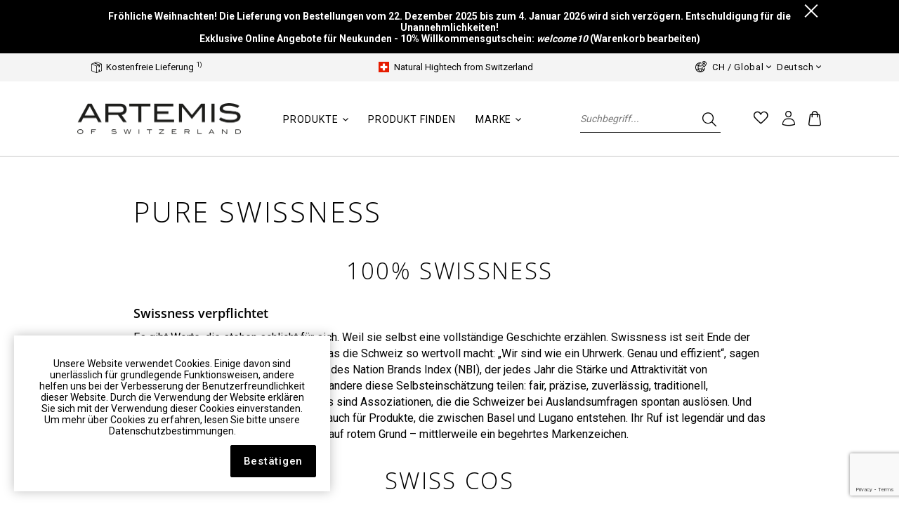

--- FILE ---
content_type: text/html; charset=UTF-8
request_url: https://www.artemis-skincare.com/ch/pure-swissness/
body_size: 10370
content:
<!DOCTYPE html>
<html class="no-js" lang="de" itemscope="itemscope" itemtype="https://schema.org/WebPage">
<head>
<meta charset="utf-8">
<meta name="author" content="HELVECOS AG" />
<meta name="robots" content="index,follow" />
<meta name="revisit-after" content="15 days" />
<meta name="keywords" content="" />
<meta name="description" content="100% Swissness
Swissness verpflichtet
Es gibt Worte, die stehen schlicht für sich. Weil sie selbst eine vollständige Geschichte erzählen. Swissness …" />
<meta property="og:type" content="product.group" />
<meta property="og:site_name" content="Artemis of Switzerland" />
<meta property="og:title" content="Pure Swissness" />
<meta property="og:description" content=" 100% Swissness
Swissness verpflichtet
Es gibt Worte, die stehen schlicht für sich. Weil sie selbst eine vollständige Geschichte erzählen.…" />
<meta name="twitter:card" content="product" />
<meta name="twitter:site" content="Artemis of Switzerland" />
<meta name="twitter:title" content="Pure Swissness" />
<meta name="twitter:description" content=" 100% Swissness
Swissness verpflichtet
Es gibt Worte, die stehen schlicht für sich. Weil sie selbst eine vollständige Geschichte erzählen.…" />
<meta property="og:image" content="https://www.artemis-skincare.com/themes/Frontend/Responsive/frontend/_public/src/img/logos/logo--tablet.png" />
<meta name="twitter:image" content="https://www.artemis-skincare.com/themes/Frontend/Responsive/frontend/_public/src/img/logos/logo--tablet.png" />
<meta itemprop="copyrightHolder" content="Artemis of Switzerland" />
<meta itemprop="copyrightYear" content="2020" />
<meta itemprop="isFamilyFriendly" content="True" />
<meta itemprop="image" content="/themes/Frontend/Responsive/frontend/_public/src/img/logos/logo--tablet.png" />
<meta name="viewport" content="width=device-width, initial-scale=1.0">
<meta name="mobile-web-app-capable" content="yes">
<meta name="apple-mobile-web-app-title" content="Artemis of Switzerland">
<meta name="apple-mobile-web-app-capable" content="yes">
<meta name="apple-mobile-web-app-status-bar-style" content="default">
<link rel="alternate" href="https://www.artemis-skincare.com/ch/pure-swissness/" hreflang="de-CH" />
<link rel="alternate" href="https://www.artemis-skincare.com/pure-swissness/" hreflang="de-DE" />
<link rel="alternate" href="https://www.artemis-skincare.com/en/pure-swissness/" hreflang="en" />
<link rel="alternate" href="https://www.artemis-skincare.com/ch/en/pure-swissness/" hreflang="en-CH" />
<link rel="alternate" href="https://www.artemis-skincare.com/en/pure-swissness/" hreflang="x-default" />
<link rel="apple-touch-icon-precomposed" href="/themes/Frontend/Responsive/frontend/_public/src/img/apple-touch-icon-precomposed.png">
<link rel="shortcut icon" href="https://www.artemis-skincare.com/media/unknown/f5/8b/9a/artemis-favicon.ico">
<meta name="msapplication-navbutton-color" content="#D9400B" />
<meta name="application-name" content="Artemis of Switzerland" />
<meta name="msapplication-starturl" content="https://www.artemis-skincare.com/ch/" />
<meta name="msapplication-window" content="width=1024;height=768" />
<meta name="msapplication-TileImage" content="/themes/Frontend/Responsive/frontend/_public/src/img/win-tile-image.png">
<meta name="msapplication-TileColor" content="#D9400B">
<meta name="theme-color" content="#D9400B" />
<link rel="canonical" href="https://www.artemis-skincare.com/ch/pure-swissness/"/>
<title itemprop="name">Pure Swissness | Artemis of Switzerland</title>
<link href="/web/cache/1754045439_f96c8180d7fc67c18b2259259b1da230.css" media="all" rel="stylesheet" type="text/css" />
<script>
window.basketData = {
hasData: false,
data:[]
};
</script>
<script>
var gaProperty = 'UA-113617989-2';
// Disable tracking if the opt-out cookie exists.
var disableStr = 'ga-disable-' + gaProperty;
if (document.cookie.indexOf(disableStr + '=true') > -1) {
window[disableStr] = true;
}
// Opt-out function
function gaOptout() {
document.cookie = disableStr + '=true; expires=Thu, 31 Dec 2199 23:59:59 UTC; path=/';
window[disableStr] = true;
}
</script>
<div data-googleAnalytics="true"
data-googleConversionID=""
data-googleConversionLabel=""
data-googleConversionLanguage=""
data-googleTrackingID="UA-113617989-2"
data-googleAnonymizeIp="1"
data-googleOptOutCookie="1"
data-googleTrackingLibrary="ua"
data-realAmount=""
data-showCookieNote="1"
data-cookieNoteMode="0"
>
</div>
</head>
<body class="is--ctl-listing is--act-index no-teaser" >
<div data-paypalUnifiedMetaDataContainer="true"
data-paypalUnifiedRestoreOrderNumberUrl="https://www.artemis-skincare.com/ch/widgets/PaypalUnifiedOrderNumber/restoreOrderNumber"
class="is--hidden">
</div>
<div class="page-wrap">
<noscript class="noscript-main">
<div class="alert is--warning">
<div class="alert--icon">
<i class="icon--element icon--warning"></i>
</div>
<div class="alert--content">
Um Artemis&#x20;of&#x20;Switzerland in vollem Umfang nutzen zu k&ouml;nnen, empfehlen wir Ihnen Javascript in Ihrem Browser zu aktiveren.
</div>
</div>
</noscript>
<header class="header-main">
<div class="info-bar">
<div class="container">
<center>Fröhliche Weihnachten! Die Lieferung von Bestellungen vom 22. Dezember 2025 bis zum 4. Januar 2026 wird sich verzögern. Entschuldigung für die Unannehmlichkeiten!</center>
<center>Exklusive Online Angebote für Neukunden - 10% Willkommensgutschein: <em>welcome10</em> (Warenkorb bearbeiten)</center>
<span class="info-bar--close">
<i class="i-close"></i>
</span>
</div>
</div>
<div class="top-bar">
<div class="container">
<div class="container--static">
<ul class="top-bar--items">
<li class="top-bar--item is--second">
<i class="i-package"></i>
<span class="top-bar--text">Kostenfreie Lieferung <sup>1)</sup></span>
</li>
<li class="top-bar--item  is--first">
<img class="flag" src="/themes/Frontend/Artemis2/frontend/_public/src/img/schweiz.png" />
<span class="top-bar--text">Natural Hightech from Switzerland</span>
</li>
<li class="top-bar--item is--last">




            <div class="top-bar--language navigation--entry">
            <img src="/themes/Frontend/Artemis2/frontend/_public/src/img/icons/world.svg" />
            <div class="language-entry region">
                <span class="language-entry--label">
                                            CH / Global
                                    </span>
                <ul class="language-entry--dropdown">
                    <li class="language-entry--dropdown-label">
                        <a href="/">
                            EU
                        </a>
                    </li>
                    <li class="language-entry--dropdown-label">
                        <a href="/ch">
                            CH
                        </a>
                    </li>
                    <li class="language-entry--dropdown-label">
                        <a href="/ch">
                            Global
                        </a>
                    </li>            
                </ul>
            </div>
            <div class="language-entry lang">
                <span class="language-entry--label">
                                            Deutsch
                                    </span>
                <ul class="language-entry--dropdown">
                    <li class="language-entry--dropdown-label">
                        <a href="/">
                            Deutsch
                        </a>
                    </li>
                    <li class="language-entry--dropdown-label">
                        <a href="/ch/en">
                            Englisch
                        </a>
                    </li>
                </ul>
            </div>                        
</div>
    
</li>
</ul>
</div>
</div>
</div>
<div class="container">
<div class="header--navigation">
<div class="burger" role="menuitem">
<a class="entry--trigger" href="#offcanvas--left" data-offcanvas="true" data-offCanvasSelector=".sidebar-main" aria-label="Menü">
<span></span>
<span></span>
<span></span>
</a>
</div>
<div class="logo-main block-group" role="banner">
<a class="logo--link" href="https://www.artemis-skincare.com/ch/" title="Artemis of Switzerland - zur Startseite wechseln">
<img class="logo--img" src="/themes/Frontend/Artemis2/frontend/_public/src/img/logo.png" alt="Artemis of Switzerland - zur Startseite wechseln" />
</a>
</div>
<ul class="navigation container" role="menubar" itemscope="itemscope" itemtype="http://schema.org/SiteNavigationElement">
<li class="navigation--entry has--children" role="menuitem"><a class="navigation--link" href="https://www.artemis-skincare.com/ch/produkte/" title="Produkte" aria-label="Produkte" itemprop="url"><span itemprop="name">Produkte</span></a><ul class="navigation--sub" role="menuitem"><li class="navigation--sub-entry"><a class="navigation--sub-link" href="https://www.artemis-skincare.com/ch/produkte/skin-supremes/" title="Skin Supremes" itemprop="url"><img alt="Skin Supremes" src="https://www.artemis-skincare.com/media/image/75/56/89/SSU-titleF0OuRrAKnvrJw.jpg" /><span itemprop="name">Skin Supremes</span></a></li><li class="navigation--sub-entry"><a class="navigation--sub-link" href="https://www.artemis-skincare.com/ch/produkte/prime-revitalizing/" title="Prime Revitalizing" itemprop="url"><img alt="Prime Revitalizing" src="https://www.artemis-skincare.com/media/image/73/36/1a/brand.jpg" /><span itemprop="name">Prime Revitalizing</span></a></li><li class="navigation--sub-entry"><a class="navigation--sub-link" href="https://www.artemis-skincare.com/ch/produkte/med/" title="Med" itemprop="url"><img alt="Med" src="https://www.artemis-skincare.com/media/image/03/97/7c/med.jpg" /><span itemprop="name">Med</span></a></li><li class="navigation--sub-entry"><a class="navigation--sub-link" href="https://www.artemis-skincare.com/ch/produkte/men/" title="Men" itemprop="url"><img alt="Men" src="https://www.artemis-skincare.com/media/image/7d/11/b3/men.jpg" /><span itemprop="name">Men</span></a></li><li class="navigation--sub-entry"><a class="navigation--sub-link" href="https://www.artemis-skincare.com/ch/produkte/skin-architects/" title="Skin Architects" itemprop="url"><img alt="Skin Architects" src="https://www.artemis-skincare.com/media/image/a9/14/ae/architects.jpg" /><span itemprop="name">Skin Architects</span></a></li><li class="navigation--sub-entry"><a class="navigation--sub-link" href="https://www.artemis-skincare.com/ch/produkte/skin-aquatics/" title="Skin Aquatics" itemprop="url"><img alt="Skin Aquatics" src="https://www.artemis-skincare.com/media/image/03/28/7f/aquatics.jpg" /><span itemprop="name">Skin Aquatics</span></a></li><li class="navigation--sub-entry"><a class="navigation--sub-link" href="https://www.artemis-skincare.com/ch/produkte/skin-balance/" title="Skin Balance" itemprop="url"><img alt="Skin Balance" src="https://www.artemis-skincare.com/media/image/8e/68/74/balance.jpg" /><span itemprop="name">Skin Balance</span></a></li><li class="navigation--sub-entry"><a class="navigation--sub-link" href="https://www.artemis-skincare.com/ch/produkte/skinlove/" title="Skinlove" itemprop="url"><img alt="Skinlove" src="https://www.artemis-skincare.com/media/image/30/50/e2/skinlove.jpg" /><span itemprop="name">Skinlove</span></a></li><li class="navigation--sub-entry"><a class="navigation--sub-link" href="https://www.artemis-skincare.com/ch/produkte/skin-specialists/" title="Skin Specialists" itemprop="url"><img alt="Skin Specialists" src="https://www.artemis-skincare.com/media/image/d5/bb/af/SSP-title.jpg" /><span itemprop="name">Skin Specialists</span></a></li><li class="navigation--sub-entry"><a class="navigation--sub-link" href="https://www.artemis-skincare.com/ch/produkte/swiss-milk/" title="Swiss Milk" itemprop="url"><img alt="Swiss Milk" src="https://www.artemis-skincare.com/media/image/fb/13/36/SwissMilk_Teaser_432x323.png" /><span itemprop="name">Swiss Milk</span></a></li></ul></li><li class="navigation--entry" role="menuitem"><a class="navigation--link" href="https://www.artemis-skincare.com/ch/produkt-finden/" title="Produkt finden" aria-label="Produkt finden" itemprop="url"><span itemprop="name">Produkt finden</span></a></li><li class="navigation--entry has--children" role="menuitem"><a class="navigation--link" href="https://www.artemis-skincare.com/ch/marke/" title="Marke" aria-label="Marke" itemprop="url"><span itemprop="name">Marke</span></a><ul class="navigation--sub" role="menuitem"><li class="navigation--sub-entry"><a class="navigation--sub-link" href="/ch/marke/" title="Philosophy" itemprop="url" target=""><span itemprop="name">Philosophy</span></a></li><li class="navigation--sub-entry"><a class="navigation--sub-link" href="/ch/geheimnis" title="Geheimnis" itemprop="url"><span itemprop="name">Geheimnis</span></a></li><li class="navigation--sub-entry"><a class="navigation--sub-link" href="/ch/pure-swissness" title="Pure Swissness" itemprop="url"><span itemprop="name">Pure Swissness</span></a></li><li class="navigation--sub-entry"><a class="navigation--sub-link" href="/ch/csr-massnahmen/" title="CSR-Massnahmen" itemprop="url"><span itemprop="name">CSR-Massnahmen</span></a></li></ul></li>        </ul>
<nav class="shop--navigation block-group">
<ul class="navigation--list block-group" role="menubar">
<li class="navigation--entry entry--search" role="menuitem" data-search="true" aria-haspopup="true" data-minLength="3">
<a class="btn entry--link entry--trigger" href="#show-hide--search" title="Suche anzeigen / schließen" aria-label="Suche anzeigen / schließen">
<i class="icon--search"></i>
<i class="i-close"></i>
</a>
<form action="/ch/search" method="get" class="main-search--form">
<input type="search" name="sSearch" aria-label="Suchbegriff..." class="main-search--field" autocomplete="off" autocapitalize="off" placeholder="Suchbegriff..." maxlength="30"  />
<button type="submit" class="main-search--button" aria-label="Suchen">
<i class="icon--search"></i>
<span class="main-search--text">Suchen</span>
</button>
<div class="form--ajax-loader">&nbsp;</div>
</form>
<div class="main-search--results"></div>
</li>

    <li class="navigation--entry entry--notepad" role="menuitem">
        
        <a href="https://www.artemis-skincare.com/ch/note" title="Merkzettel" aria-label="Merkzettel" class="btn entry--link">
            <i class="icon--heart"></i>
                    </a>
    </li>




    <li class="navigation--entry entry--account with-slt"
        role="menuitem"
        data-offcanvas="true"
        data-offCanvasSelector=".account--dropdown-navigation">
        
            <a href="https://www.artemis-skincare.com/ch/account"
               title="Mein Konto"
               aria-label="Mein Konto"
               class="btn is--icon-left entry--link account--link">
                <i class="icon--account"></i>
            </a>
        

                    
                <div class="account--dropdown-navigation">

                    
                        <div class="navigation--smartphone">
                            <div class="off-canvas--close">
                                <span class="entry--close-off-canvas">
                                    <a href="#close-account-menu"
                                       class="account--close-off-canvas"
                                       title="Menü schließen"
                                       aria-label="Menü schließen">
                                        <i class="i-close"></i>
                                    </a>
                                </span>
                            </div>        
                        </div>
                    

                    
                            <div class="account--menu is--rounded is--personalized">
        
                            
                
  <span class="navigation--headline">
      Mein Konto
  </span>


                
                <div class="account--menu-container">

                    
                        
                        <ul class="sidebar--navigation navigation--list is--level0 show--active-items">
                            
                                
                                
                                    
                                                                                    <li class="navigation--entry">
                                                <span class="navigation--signin">
                                                    <a href="https://www.artemis-skincare.com/ch/account#hide-registration"
                                                       class="blocked--link btn is--primary navigation--signin-btn"
                                                       data-collapseTarget="#registration"
                                                       data-action="close">
                                                        Anmelden
                                                    </a>
                                                    <span class="navigation--register">
                                                        oder
                                                        <a href="https://www.artemis-skincare.com/ch/account#show-registration"
                                                           class="blocked--link"
                                                           data-collapseTarget="#registration"
                                                           data-action="open">
                                                            registrieren
                                                        </a>
                                                    </span>
                                                </span>
                                            </li>
                                                                            

                                    
                                        <li class="navigation--entry">
                                            <a href="https://www.artemis-skincare.com/ch/account" title="Übersicht" class="navigation--link">
                                                Übersicht
                                            </a>
                                        </li>
                                    
                                

                                
                                
                                    <li class="navigation--entry">
                                        <a href="https://www.artemis-skincare.com/ch/account/profile" title="Persönliche Daten" class="navigation--link" rel="nofollow">
                                            Persönliche Daten
                                        </a>
                                    </li>
                                

                                
                                
                                                                            
                                            <li class="navigation--entry">
                                                <a href="https://www.artemis-skincare.com/ch/address/index/sidebar/" title="Adressen" class="navigation--link" rel="nofollow">
                                                    Adressen
                                                </a>
                                            </li>
                                        
                                                                    

                                
                                
                                    <li class="navigation--entry">
                                        <a href="https://www.artemis-skincare.com/ch/account/payment" title="Zahlungsarten" class="navigation--link" rel="nofollow">
                                            Zahlungsarten
                                        </a>
                                    </li>
                                

                                
                                
                                    <li class="navigation--entry">
                                        <a href="https://www.artemis-skincare.com/ch/account/orders" title="Bestellungen" class="navigation--link" rel="nofollow">
                                            Bestellungen
                                        </a>
                                    </li>
                                

                                
                                


                                
                                
                                    <li class="navigation--entry">
                                        <a href="https://www.artemis-skincare.com/ch/note" title="Merkzettel" class="navigation--link" rel="nofollow">
                                            Merkzettel
                                        </a>
                                    </li>
                                

                                
                                
                                                                    

                                
                                
            <li class="navigation--entry">
            <a href="https://www.artemis-skincare.com/ch/EasyCoupon/list"
               title="Meine Gutscheine"
               class="navigation--link">
                Meine Gutscheine
            </a>
        </li>
        
                                                                    

                            
                        </ul>
                    
                </div>
                    
    </div>
                    
                </div>
            
            </li>




    <li class="navigation--entry entry--cart" role="menuitem">
        
        <a class="btn is--icon-left cart--link entry--link" href="https://www.artemis-skincare.com/ch/checkout/cart" title="Warenkorb" aria-label="Warenkorb">
            <span class="cart--display">
                                    Warenkorb
                            </span>

            <span class="badge is--primary is--minimal cart--quantity is--hidden">0</span>

            <i class="icon--basket"></i>
            
        </a>
        <div class="ajax-loader">&nbsp;</div>
    </li>




</ul>
</nav>
<div class="container--ajax-cart" data-collapse-cart="true" data-displayMode="offcanvas"></div>
</div>
</div>
</header>
<div class="container">
<div class="container--static">
<div class="category--text">
<h1 class="page-teaser--headline">
Pure Swissness
</h1>
<h2 id="Texte/InhalteShopseiten-100%Swissness">100% Swissness</h2>
<h3 id="Texte/InhalteShopseiten-Swissnessverpflichtet">Swissness verpflichtet</h3>
<p>Es gibt Worte, die stehen schlicht für sich. Weil sie selbst eine vollständige Geschichte erzählen. Swissness ist seit Ende der 1990er Jahre der Inbegriff für all das, was die Schweiz so wertvoll macht: „Wir sind wie ein Uhrwerk. Genau und effizient“, sagen die Schweizer über sich selbst. Studien des Nation Brands Index (NBI), der jedes Jahr die Stärke und Attraktivität von Länderimages untersucht, zeigen, dass andere diese Selbsteinschätzung teilen: fair, präzise, zuverlässig, traditionell, vertrauenswürdig, kreativ, natürlich … Das sind Assoziationen, die die Schweizer bei Auslandsumfragen spontan auslösen. Und was für die Menschen gilt, gilt natürlich auch für Produkte, die zwischen Basel und Lugano entstehen. Ihr Ruf ist legendär und das Symbol für Swissness – weißes Kreuz auf rotem Grund – mittlerweile ein begehrtes Markenzeichen.</p>
<h2 id="Texte/InhalteShopseiten-SWISSCOS">SWISS COS</h2>
<h3 id="Texte/InhalteShopseiten-SWISSCOS–dasSiegeldesVertrauens">SWISS COS – das Siegel des Vertrauens</h3>
<p>Unter Kennern ist innovative Kosmetik aus der Schweiz ein absolutes Musthave. Wie alle Waren und Dienstleistungen „made in Switzerland“ genießen die hochwertigen Beautyprodukte höchstes Ansehen und haben sich zu Recht das uneingeschränkte Vertrauen der Verbraucher erworben. Aber wie in jeder Branche gibt es auch hier „Mitbewerber“, die von diesem Erfolg profitieren wollen – und Kosmetik anbieten, an der das Schweizerkreuz oder der Name auf der Verpackung die einzige Verbindung zur Schweiz ist. Um ihre Marken und damit auch ihre Kunden zu schützen, haben sich die Hersteller echter Schweizer Kosmetik auf strenge Zertifizierungsgrundsätze geeinigt, die u. a. das Schweizer Handelsministerium herausgegeben hat. Das Ergebnis ist ein Siegel, das Sicherheit gibt. Denn in Verpackungen, auf denen Swiss COS steht, kann nur eines sein: Kosmetik, die in der Schweiz entwickelt und produziert wird – und die Welt der Schönheit noch luxuriöser macht!</p>
</div>
</div>
</div>
<section class="
content-main block-group">
<div class="content-main--inner">
<aside class="sidebar-main off-canvas">
<div class="navigation--smartphone">
<div class="off-canvas--close">
<span class="entry--close-off-canvas">
<a href="#close-categories-menu" title="Menü schließen" class="">
<i class="i-close"></i>
</a>
</span>
</div>
</div>
<div class="sidebar--categories-wrapper"
data-subcategory-nav="true"
data-mainCategoryId="465"
data-categoryId="642"
data-fetchUrl="/ch/widgets/listing/getCategory/categoryId/642">
<div class="categories--headline navigation--headline">
Kategorien
</div>
<div class="sidebar--categories-navigation">
<ul class="sidebar--navigation categories--navigation navigation--list is--drop-down is--level0 is--rounded" role="menu">
<li class="navigation--entry has--sub-children" role="menuitem">
<a class="navigation--link link--go-forward"
href="https://www.artemis-skincare.com/ch/produkte/"
data-categoryId="630"
data-fetchUrl="/ch/widgets/listing/getCategory/categoryId/630"
title="Produkte"
>
Produkte
<span class="is--icon-right">
<i class="icon--arrow-right"></i>
</span>
</a>
</li>
<li class="navigation--entry" role="menuitem">
<a class="navigation--link"
href="https://www.artemis-skincare.com/ch/produkt-finden/"
data-categoryId="647"
data-fetchUrl="/ch/widgets/listing/getCategory/categoryId/647"
title="Produkt finden"
>
Produkt finden
</a>
</li>
<li class="navigation--entry has--sub-children" role="menuitem">
<a class="navigation--link link--go-forward"
href="https://www.artemis-skincare.com/ch/marke/"
data-categoryId="635"
data-fetchUrl="/ch/widgets/listing/getCategory/categoryId/635"
title="Marke"
>
Marke
<span class="is--icon-right">
<i class="icon--arrow-right"></i>
</span>
</a>
</li>
<li class="navigation--entry is--active" role="menuitem">
<a class="navigation--link is--active"
href="https://www.artemis-skincare.com/ch/pure-swissness/"
data-categoryId="642"
data-fetchUrl="/ch/widgets/listing/getCategory/categoryId/642"
title="Pure Swissness"
>
Pure Swissness
</a>
</li>
<li class="navigation--entry" role="menuitem">
<a class="navigation--link"
href="https://www.artemis-skincare.com/ch/csr-massnahmen/"
data-categoryId="706"
data-fetchUrl="/ch/widgets/listing/getCategory/categoryId/706"
title="CSR-Massnahmen"
>
CSR-Massnahmen
</a>
</li>
</ul>
</div>




            <div class="top-bar--language navigation--entry">
            <img src="/themes/Frontend/Artemis2/frontend/_public/src/img/icons/world.svg" />
            <div class="language-entry region">
                <span class="language-entry--label">
                                            CH / Global
                                    </span>
                <ul class="language-entry--dropdown">
                    <li class="language-entry--dropdown-label">
                        <a href="/">
                            EU
                        </a>
                    </li>
                    <li class="language-entry--dropdown-label">
                        <a href="/ch">
                            CH
                        </a>
                    </li>
                    <li class="language-entry--dropdown-label">
                        <a href="/ch">
                            Global
                        </a>
                    </li>            
                </ul>
            </div>
            <div class="language-entry lang">
                <span class="language-entry--label">
                                            Deutsch
                                    </span>
                <ul class="language-entry--dropdown">
                    <li class="language-entry--dropdown-label">
                        <a href="/">
                            Deutsch
                        </a>
                    </li>
                    <li class="language-entry--dropdown-label">
                        <a href="/ch/en">
                            Englisch
                        </a>
                    </li>
                </ul>
            </div>                        
</div>
    
</div>
</aside>
<div class="content--wrapper">
<div class="content listing--content">
<div class="listing--wrapper visible--xl visible--l visible--m visible--s visible--xs">
<div data-listing-actions="true"
data-bufferTime="0"         class="listing--actions is--rounded without-facets without-pagination">
<form class="action--sort action--content block" method="get" data-action-form="true">
<input type="hidden" name="p" value="1">
<label for="o" class="sort--label action--label">Sortierung:</label>
<div class="sort--select select-field">
<select id="o"
name="o"
class="sort--field action--field"
data-auto-submit="true"
data-loadingindicator="false">
<option value="5" selected="selected">Artikelbezeichnung</option>
<option value="1">Erscheinungsdatum</option>
<option value="2">Beliebtheit</option>
<option value="3">Niedrigster Preis</option>
<option value="4">Höchster Preis</option>
</select>
</div>
</form>
<div class="action--filter-options off-canvas is--hidden is--ajax-reload">
<a href="#" class="filter--close-btn" data-show-products-text="%s Produkt(e) anzeigen">
Filter schließen <i class="icon--arrow-right"></i>
</a>
<div class="filter--container">
<form id="filter"
method="get"
data-filter-form="true"
data-is-in-sidebar="false"
data-listing-url="https://www.artemis-skincare.com/ch/widgets/listing/listingCount/sCategory/642"
data-is-filtered="0"
data-load-facets="false"
data-instant-filter-result="true"
class=" is--instant-filter">
<input type="hidden" name="p" value="1"/>
<input type="hidden" name="o" value="5"/>
<input type="hidden" name="n" value="96"/>
<div class="filter--facet-container">
</div>
<div class="filter--active-container"
data-reset-label="Alle Filter zurücksetzen">
</div>
</form>
</div>
</div>
<div class="listing--paging panel--paging">
<form class="action--per-page action--content block" method="get" data-action-form="true">
<input type="hidden" name="p" value="1">
<label for="n" class="per-page--label action--label">Artikel pro Seite:</label>
<div class="per-page--select select-field">
<select id="n"
name="n"
class="per-page--field action--field"
data-auto-submit="true"
data-loadingindicator="false">
<option value="12" >12</option>
<option value="24" >24</option>
<option value="36" >36</option>
<option value="48" >48</option>
</select>
</div>
</form>
</div>
</div>
<div class="container">
<div class="listing--container">
<div class="listing-no-filter-result">
<div class="alert is--info is--rounded is--hidden">
<div class="alert--icon">
<i class="icon--element icon--info"></i>
</div>
<div class="alert--content">
Für die Filterung wurden keine Ergebnisse gefunden!
</div>
</div>
</div>
<div class="listing"
data-ajax-wishlist="true"
data-compare-ajax="true"
data-infinite-scrolling="true"
data-loadPreviousSnippet="Vorherige Artikel laden"
data-loadMoreSnippet="Weitere Artikel laden"
data-categoryId="642"
data-pages="0"
data-threshold="4"
data-pageShortParameter="p"
>
</div>
</div>
</div>
<div class="listing--bottom-paging">
<div class="listing--paging panel--paging">
<form class="action--per-page action--content block" method="get" data-action-form="true">
<input type="hidden" name="p" value="1">
<label for="n" class="per-page--label action--label">Artikel pro Seite:</label>
<div class="per-page--select select-field">
<select id="n"
name="n"
class="per-page--field action--field"
data-auto-submit="true"
data-loadingindicator="false">
<option value="12" >12</option>
<option value="24" >24</option>
<option value="36" >36</option>
<option value="48" >48</option>
</select>
</div>
</form>
</div>
</div>
</div>
</div>
</div>
</div>
</section>
<footer class="footer-main">
<div class="container">
<div class="footer--columns block-group">
<div class="footer--column column--service block">
<div class="column--headline">Service & Sicherheit</div>
<div class="column--content">
<ul class="footer-advantages">
<li>
<span>Kostenloser Versand <sup>1)</sup></span> Versand innerhalb eines Werktags
</li>
<li>
<span>Umtausch bequem & kostenlos</span> Alle Unterlagen bereits im Paket
</li>
<li>
<span>Höchste Sicherheit & Datenschutz</span> SSL-Verschlüsselung und Schutz Ihrer persönlichen Daten
</li>
</ul>
</div>
</div>
<div class="footer--column column--menu block">
<div class="column--headline">Über Helvecos</div>
<nav class="column--navigation column--content">
<ul class="navigation--list" role="menu">
<li class="navigation--entry" role="menuitem">
<a class="navigation--link" href="https://www.artemis-skincare.com/ch/secret" title="SECRET">
SECRET
</a>
</li>
<li class="navigation--entry" role="menuitem">
<a class="navigation--link" href="https://www.artemis-skincare.com/ch/pure-swissness" title="Pure Swissness">
Pure Swissness
</a>
</li>
<li class="navigation--entry" role="menuitem">
<a class="navigation--link" href="https://www.artemis-skincare.com/ch/helvecos-mission" title="Helvecos Mission">
Helvecos Mission
</a>
</li>
<li class="navigation--entry" role="menuitem">
<a class="navigation--link" href="https://www.artemis-skincare.com/ch/agent-werden" title="Agent werden">
Agent werden
</a>
</li>
</ul>
</nav>
</div>
<div class="footer--column column--menu block">
<div class="column--headline">Online-Shop</div>
<nav class="column--navigation column--content">
<ul class="navigation--list" role="menu">
<li class="navigation--entry" role="menuitem">
<a class="navigation--link" href="https://www.artemis-skincare.com/ch/agb" title="AGB">
AGB
</a>
</li>
<li class="navigation--entry" role="menuitem">
<a class="navigation--link" href="/account" title="Mein Konto" target="_parent">
Mein Konto
</a>
</li>
<li class="navigation--entry" role="menuitem">
<a class="navigation--link" href="https://www.artemis-skincare.com/ch/lieferung-und-versand" title="Lieferung und Versand">
Lieferung und Versand
</a>
</li>
<li class="navigation--entry" role="menuitem">
<a class="navigation--link" href="https://www.artemis-skincare.com/ch/newsletter" title="Newsletter">
Newsletter
</a>
</li>
<li class="navigation--entry" role="menuitem">
<a class="navigation--link" href="https://www.artemis-skincare.com/ch/ruecksendung-und-widerruf" title="Rücksendung und Widerruf">
Rücksendung und Widerruf
</a>
</li>
</ul>
</nav>
</div>
<div class="footer--column column--hotline block">
<div class="column--headline">Kundenservice</div>
<div class="column--content">
<p class="column--desc">Sie erreichen uns jederzeit über das <br><a href="/kontaktformular">Kontaktformular</a> oder telefonisch.<br><br><a href="tel:+41713656093" class="footer--phone-link">+41 71 365 60 93</a><br />
<a href="tel:+41713656091" class="footer--phone-link">+41 71 365 60 91</a><br>Mo - Fr 8:00 - 17:00 Uhr</p>
<ul class="social">
<li>
<a target="_blank" title="Facebook" href="https://www.facebook.com/artemisofswitzerland/" rel="nofollow noopener"><i class="icon--facebook"></i></a>
</li>
<li>
<a target="_blank" title="Instagram" href="https://www.instagram.com/artemis_skinlover/" rel="nofollow noopener"><i class="icon--instagram"></i></a>
</li>
</ul>
</div>
</div>
</div>
<div class="payment-dispatch">
<div class="inner">
<div class="payment">
<div class="headline">Zahlungsarten</div>
<ul class="payment-methods">
<li class="payment-methods--entry">
<img class="payment-methods--image mastercard" alt="Mastercard" src="/themes/Frontend/Artemis2/frontend/_public/src/img/payment/mastercard.png" />
</li>
<li class="payment-methods--entry">
<img class="payment-methods--image visa" alt="Visa" src="/themes/Frontend/Artemis2/frontend/_public/src/img/payment/visa.png" />
</li>
<li class="payment-methods--entry">
<img class="payment-methods--image amex" alt="Amex" src="/themes/Frontend/Artemis2/frontend/_public/src/img/payment/amex.png" />
</li>
<li class="payment-methods--entry">
<img class="payment-methods--image paypal" alt="Paypal" src="/themes/Frontend/Artemis2/frontend/_public/src/img/payment/paypal.png" />
</li>
<li class="payment-methods--entry">
<img class="payment-methods--image sofort" alt="Sofort Überweisung" src="/themes/Frontend/Artemis2/frontend/_public/src/img/payment/sofort-ueberweisung.png" />
</li>
<li class="payment-methods--entry">
<img class="payment-methods--image postfinance" alt="Postfinance" src="/themes/Frontend/Artemis2/frontend/_public/src/img/payment/postfinance.png" />
</li>
</ul>
</div>
<div class="dispatch">
<div class="headline">Zugestellt durch</div>
<img class="dispatch-image" alt="DHL" src="/themes/Frontend/Artemis2/frontend/_public/src/img/payment/dispatch.jpg">
<img class="dispatch-image dispatch-image-2" alt="Die Post" src="/themes/Frontend/Artemis2/frontend/_public/src/img/payment/die-post.jpg">
</div>
</div>
</div>
<div class="footer--bottom">
<ul class="second-nav">
<li class="navigation--entry" role="menuitem">
<a class="navigation--link" href="https://www.artemis-skincare.com/ch/impressum" title="Impressum">
Impressum
</a>
</li>
<li class="navigation--entry" role="menuitem">
<a class="navigation--link" href="https://www.artemis-skincare.com/ch/datenschutz" title="Datenschutz">
Datenschutz
</a>
</li>
</ul>
<div class="footer--vat-info">
<p class="vat-info--text">
* Alle Preise inkl. gesetzl. Mehrwertsteuer zzgl. <a title="Versandkosten" href="https://www.artemis-skincare.com/ch/lieferung-und-versand">Versandkosten</a>, wenn nicht anders beschrieben
</p>
<p class="footer-info-text">
<sup>1)</sup> Gilt für Standardlieferungen in der Schweiz und Deutschland
</p>
</div>
</div>
</div>
</footer>
<script src="https://js.stripe.com/v2/"></script>
<script src="https://www.artemis-skincare.com/custom/plugins/PayrexxPaymentGateway/Resources/views/apple_pay_check.js"></script>
</div>
<div class="page-wrap--cookie-permission is--hidden"
data-cookie-permission="true"
data-urlPrefix="https://www.artemis-skincare.com/ch/"
data-title="Cookie-Richtlinien"
data-cookieTimeout="60"
data-shopId="14">
<div class="cookie-permission--container cookie-mode--0">
<div class="cookie-permission--content">
Unsere Website verwendet Cookies. Einige davon sind unerlässlich für grundlegende Funktionsweisen, andere helfen uns bei der Verbesserung der Benutzerfreundlichkeit dieser Website. Durch die Verwendung der Website erklären Sie sich mit der Verwendung dieser Cookies einverstanden. Um mehr über Cookies zu erfahren, lesen Sie bitte unsere
<a title="Datenschutzbestimmungen."
class="cookie-permission--privacy-link"
href="/datenschutz">
Datenschutzbestimmungen.
</a>
</div>
<div class="cookie-permission--button">
<a href="#" class="cookie-permission--accept-button btn is--primary is--large is--center">
Bestätigen
</a>
</div>
</div>
</div>
<script id="footer--js-inline">
var timeNow = 1768573388;
var secureShop = true;
var asyncCallbacks = [];
document.asyncReady = function (callback) {
asyncCallbacks.push(callback);
};
var controller = controller || {"home":"https:\/\/www.artemis-skincare.com\/ch\/","vat_check_enabled":"","vat_check_required":"1","register":"https:\/\/www.artemis-skincare.com\/ch\/register","checkout":"https:\/\/www.artemis-skincare.com\/ch\/checkout","ajax_search":"https:\/\/www.artemis-skincare.com\/ch\/ajax_search","ajax_cart":"https:\/\/www.artemis-skincare.com\/ch\/checkout\/ajaxCart","ajax_validate":"https:\/\/www.artemis-skincare.com\/ch\/register","ajax_add_article":"https:\/\/www.artemis-skincare.com\/ch\/checkout\/addArticle","ajax_listing":"\/ch\/widgets\/listing\/listingCount","ajax_cart_refresh":"https:\/\/www.artemis-skincare.com\/ch\/checkout\/ajaxAmount","ajax_address_selection":"https:\/\/www.artemis-skincare.com\/ch\/address\/ajaxSelection","ajax_address_editor":"https:\/\/www.artemis-skincare.com\/ch\/address\/ajaxEditor"};
var snippets = snippets || { "noCookiesNotice": "Es wurde festgestellt, dass Cookies in Ihrem Browser deaktiviert sind. Um Artemis\x20of\x20Switzerland in vollem Umfang nutzen zu k\u00f6nnen, empfehlen wir Ihnen, Cookies in Ihrem Browser zu aktiveren." };
var themeConfig = themeConfig || {"offcanvasOverlayPage":true};
var lastSeenProductsConfig = lastSeenProductsConfig || {"baseUrl":"\/ch","shopId":14,"noPicture":"\/themes\/Frontend\/Responsive\/frontend\/_public\/src\/img\/no-picture.jpg","productLimit":"5","currentArticle":""};
var csrfConfig = csrfConfig || {"generateUrl":"\/ch\/csrftoken","basePath":"\/","shopId":14};
var statisticDevices = [
{ device: 'mobile', enter: 0, exit: 767 },
{ device: 'tablet', enter: 768, exit: 1259 },
{ device: 'desktop', enter: 1260, exit: 5160 }
];
var cookieRemoval = cookieRemoval || 0;
</script>
<script>
var datePickerGlobalConfig = datePickerGlobalConfig || {
locale: {
weekdays: {
shorthand: ['So', 'Mo', 'Di', 'Mi', 'Do', 'Fr', 'Sa'],
longhand: ['Sonntag', 'Montag', 'Dienstag', 'Mittwoch', 'Donnerstag', 'Freitag', 'Samstag']
},
months: {
shorthand: ['Jan', 'Feb', 'Mär', 'Apr', 'Mai', 'Jun', 'Jul', 'Aug', 'Sep', 'Okt', 'Nov', 'Dez'],
longhand: ['Januar', 'Februar', 'März', 'April', 'Mai', 'Juni', 'Juli', 'August', 'September', 'Oktober', 'November', 'Dezember']
},
firstDayOfWeek: 1,
weekAbbreviation: 'KW',
rangeSeparator: ' bis ',
scrollTitle: 'Zum Wechseln scrollen',
toggleTitle: 'Zum Öffnen klicken',
daysInMonth: [31, 28, 31, 30, 31, 30, 31, 31, 30, 31, 30, 31]
},
dateFormat: 'Y-m-d',
timeFormat: ' H:i:S',
altFormat: 'j. F Y',
altTimeFormat: ' - H:i'
};
</script>
<script type="text/javascript">
var ebcontroller = 'https://www.artemis-skincare.com/ch/Pixvalidater';
var ebValidate = true;
var ebFormValidate = false;
</script>
<iframe id="refresh-statistics" width="0" height="0" style="display:none;"></iframe>
<script>
/**
* @returns { boolean }
*/
function hasCookiesAllowed () {
if (window.cookieRemoval === 0) {
return true;
}
if (window.cookieRemoval === 1) {
if (document.cookie.indexOf('cookiePreferences') !== -1) {
return true;
}
return document.cookie.indexOf('cookieDeclined') === -1;
}
/**
* Must be cookieRemoval = 2, so only depends on existence of `allowCookie`
*/
return document.cookie.indexOf('allowCookie') !== -1;
}
/**
* @returns { boolean }
*/
function isDeviceCookieAllowed () {
var cookiesAllowed = hasCookiesAllowed();
if (window.cookieRemoval !== 1) {
return cookiesAllowed;
}
return cookiesAllowed && document.cookie.indexOf('"name":"x-ua-device","active":true') !== -1;
}
function isSecure() {
return window.secureShop !== undefined && window.secureShop === true;
}
(function(window, document) {
var par = document.location.search.match(/sPartner=([^&])+/g),
pid = (par && par[0]) ? par[0].substring(9) : null,
cur = document.location.protocol + '//' + document.location.host,
ref = document.referrer.indexOf(cur) === -1 ? document.referrer : null,
url = "/ch/widgets/index/refreshStatistic",
pth = document.location.pathname.replace("https://www.artemis-skincare.com/ch/", "/");
url += url.indexOf('?') === -1 ? '?' : '&';
url += 'requestPage=' + encodeURIComponent(pth);
url += '&requestController=' + encodeURI("listing");
if(pid) { url += '&partner=' + pid; }
if(ref) { url += '&referer=' + encodeURIComponent(ref); }
if (isDeviceCookieAllowed()) {
var i = 0,
device = 'desktop',
width = window.innerWidth,
breakpoints = window.statisticDevices;
if (typeof width !== 'number') {
width = (document.documentElement.clientWidth !== 0) ? document.documentElement.clientWidth : document.body.clientWidth;
}
for (; i < breakpoints.length; i++) {
if (width >= ~~(breakpoints[i].enter) && width <= ~~(breakpoints[i].exit)) {
device = breakpoints[i].device;
}
}
document.cookie = 'x-ua-device=' + device + '; path=/' + (isSecure() ? '; secure;' : '');
}
document
.getElementById('refresh-statistics')
.src = url;
})(window, document);
</script>
<link href="https://fonts.googleapis.com/css2?family=Roboto:wght@300;400;500;700&display=swap" rel="stylesheet">
<script async src="/web/cache/1754045439_f96c8180d7fc67c18b2259259b1da230.js" id="main-script"></script>
<script src='https://www.google.com/recaptcha/api.js?render=6Ldf68IpAAAAAL-wxscQrlENVaRJQOSCEiCxxP_-'></script>
<script>
grecaptcha.ready(function () {
grecaptcha.execute('6Ldf68IpAAAAAL-wxscQrlENVaRJQOSCEiCxxP_-', {
action: 'homepage'
})
.then(function (token) {
$("[name='g-recaptcha-response']").val(token);
});
});
</script>
<script>
/**
* Wrap the replacement code into a function to call it from the outside to replace the method when necessary
*/
var replaceAsyncReady = window.replaceAsyncReady = function() {
document.asyncReady = function (callback) {
if (typeof callback === 'function') {
window.setTimeout(callback.apply(document), 0);
}
};
};
document.getElementById('main-script').addEventListener('load', function() {
if (!asyncCallbacks) {
return false;
}
for (var i = 0; i < asyncCallbacks.length; i++) {
if (typeof asyncCallbacks[i] === 'function') {
asyncCallbacks[i].call(document);
}
}
replaceAsyncReady();
});
</script>
</body>
</html>

--- FILE ---
content_type: text/html; charset=utf-8
request_url: https://www.google.com/recaptcha/api2/anchor?ar=1&k=6Ldf68IpAAAAAL-wxscQrlENVaRJQOSCEiCxxP_-&co=aHR0cHM6Ly93d3cuYXJ0ZW1pcy1za2luY2FyZS5jb206NDQz&hl=en&v=PoyoqOPhxBO7pBk68S4YbpHZ&size=invisible&anchor-ms=20000&execute-ms=30000&cb=8rj8lk7u8w0d
body_size: 48753
content:
<!DOCTYPE HTML><html dir="ltr" lang="en"><head><meta http-equiv="Content-Type" content="text/html; charset=UTF-8">
<meta http-equiv="X-UA-Compatible" content="IE=edge">
<title>reCAPTCHA</title>
<style type="text/css">
/* cyrillic-ext */
@font-face {
  font-family: 'Roboto';
  font-style: normal;
  font-weight: 400;
  font-stretch: 100%;
  src: url(//fonts.gstatic.com/s/roboto/v48/KFO7CnqEu92Fr1ME7kSn66aGLdTylUAMa3GUBHMdazTgWw.woff2) format('woff2');
  unicode-range: U+0460-052F, U+1C80-1C8A, U+20B4, U+2DE0-2DFF, U+A640-A69F, U+FE2E-FE2F;
}
/* cyrillic */
@font-face {
  font-family: 'Roboto';
  font-style: normal;
  font-weight: 400;
  font-stretch: 100%;
  src: url(//fonts.gstatic.com/s/roboto/v48/KFO7CnqEu92Fr1ME7kSn66aGLdTylUAMa3iUBHMdazTgWw.woff2) format('woff2');
  unicode-range: U+0301, U+0400-045F, U+0490-0491, U+04B0-04B1, U+2116;
}
/* greek-ext */
@font-face {
  font-family: 'Roboto';
  font-style: normal;
  font-weight: 400;
  font-stretch: 100%;
  src: url(//fonts.gstatic.com/s/roboto/v48/KFO7CnqEu92Fr1ME7kSn66aGLdTylUAMa3CUBHMdazTgWw.woff2) format('woff2');
  unicode-range: U+1F00-1FFF;
}
/* greek */
@font-face {
  font-family: 'Roboto';
  font-style: normal;
  font-weight: 400;
  font-stretch: 100%;
  src: url(//fonts.gstatic.com/s/roboto/v48/KFO7CnqEu92Fr1ME7kSn66aGLdTylUAMa3-UBHMdazTgWw.woff2) format('woff2');
  unicode-range: U+0370-0377, U+037A-037F, U+0384-038A, U+038C, U+038E-03A1, U+03A3-03FF;
}
/* math */
@font-face {
  font-family: 'Roboto';
  font-style: normal;
  font-weight: 400;
  font-stretch: 100%;
  src: url(//fonts.gstatic.com/s/roboto/v48/KFO7CnqEu92Fr1ME7kSn66aGLdTylUAMawCUBHMdazTgWw.woff2) format('woff2');
  unicode-range: U+0302-0303, U+0305, U+0307-0308, U+0310, U+0312, U+0315, U+031A, U+0326-0327, U+032C, U+032F-0330, U+0332-0333, U+0338, U+033A, U+0346, U+034D, U+0391-03A1, U+03A3-03A9, U+03B1-03C9, U+03D1, U+03D5-03D6, U+03F0-03F1, U+03F4-03F5, U+2016-2017, U+2034-2038, U+203C, U+2040, U+2043, U+2047, U+2050, U+2057, U+205F, U+2070-2071, U+2074-208E, U+2090-209C, U+20D0-20DC, U+20E1, U+20E5-20EF, U+2100-2112, U+2114-2115, U+2117-2121, U+2123-214F, U+2190, U+2192, U+2194-21AE, U+21B0-21E5, U+21F1-21F2, U+21F4-2211, U+2213-2214, U+2216-22FF, U+2308-230B, U+2310, U+2319, U+231C-2321, U+2336-237A, U+237C, U+2395, U+239B-23B7, U+23D0, U+23DC-23E1, U+2474-2475, U+25AF, U+25B3, U+25B7, U+25BD, U+25C1, U+25CA, U+25CC, U+25FB, U+266D-266F, U+27C0-27FF, U+2900-2AFF, U+2B0E-2B11, U+2B30-2B4C, U+2BFE, U+3030, U+FF5B, U+FF5D, U+1D400-1D7FF, U+1EE00-1EEFF;
}
/* symbols */
@font-face {
  font-family: 'Roboto';
  font-style: normal;
  font-weight: 400;
  font-stretch: 100%;
  src: url(//fonts.gstatic.com/s/roboto/v48/KFO7CnqEu92Fr1ME7kSn66aGLdTylUAMaxKUBHMdazTgWw.woff2) format('woff2');
  unicode-range: U+0001-000C, U+000E-001F, U+007F-009F, U+20DD-20E0, U+20E2-20E4, U+2150-218F, U+2190, U+2192, U+2194-2199, U+21AF, U+21E6-21F0, U+21F3, U+2218-2219, U+2299, U+22C4-22C6, U+2300-243F, U+2440-244A, U+2460-24FF, U+25A0-27BF, U+2800-28FF, U+2921-2922, U+2981, U+29BF, U+29EB, U+2B00-2BFF, U+4DC0-4DFF, U+FFF9-FFFB, U+10140-1018E, U+10190-1019C, U+101A0, U+101D0-101FD, U+102E0-102FB, U+10E60-10E7E, U+1D2C0-1D2D3, U+1D2E0-1D37F, U+1F000-1F0FF, U+1F100-1F1AD, U+1F1E6-1F1FF, U+1F30D-1F30F, U+1F315, U+1F31C, U+1F31E, U+1F320-1F32C, U+1F336, U+1F378, U+1F37D, U+1F382, U+1F393-1F39F, U+1F3A7-1F3A8, U+1F3AC-1F3AF, U+1F3C2, U+1F3C4-1F3C6, U+1F3CA-1F3CE, U+1F3D4-1F3E0, U+1F3ED, U+1F3F1-1F3F3, U+1F3F5-1F3F7, U+1F408, U+1F415, U+1F41F, U+1F426, U+1F43F, U+1F441-1F442, U+1F444, U+1F446-1F449, U+1F44C-1F44E, U+1F453, U+1F46A, U+1F47D, U+1F4A3, U+1F4B0, U+1F4B3, U+1F4B9, U+1F4BB, U+1F4BF, U+1F4C8-1F4CB, U+1F4D6, U+1F4DA, U+1F4DF, U+1F4E3-1F4E6, U+1F4EA-1F4ED, U+1F4F7, U+1F4F9-1F4FB, U+1F4FD-1F4FE, U+1F503, U+1F507-1F50B, U+1F50D, U+1F512-1F513, U+1F53E-1F54A, U+1F54F-1F5FA, U+1F610, U+1F650-1F67F, U+1F687, U+1F68D, U+1F691, U+1F694, U+1F698, U+1F6AD, U+1F6B2, U+1F6B9-1F6BA, U+1F6BC, U+1F6C6-1F6CF, U+1F6D3-1F6D7, U+1F6E0-1F6EA, U+1F6F0-1F6F3, U+1F6F7-1F6FC, U+1F700-1F7FF, U+1F800-1F80B, U+1F810-1F847, U+1F850-1F859, U+1F860-1F887, U+1F890-1F8AD, U+1F8B0-1F8BB, U+1F8C0-1F8C1, U+1F900-1F90B, U+1F93B, U+1F946, U+1F984, U+1F996, U+1F9E9, U+1FA00-1FA6F, U+1FA70-1FA7C, U+1FA80-1FA89, U+1FA8F-1FAC6, U+1FACE-1FADC, U+1FADF-1FAE9, U+1FAF0-1FAF8, U+1FB00-1FBFF;
}
/* vietnamese */
@font-face {
  font-family: 'Roboto';
  font-style: normal;
  font-weight: 400;
  font-stretch: 100%;
  src: url(//fonts.gstatic.com/s/roboto/v48/KFO7CnqEu92Fr1ME7kSn66aGLdTylUAMa3OUBHMdazTgWw.woff2) format('woff2');
  unicode-range: U+0102-0103, U+0110-0111, U+0128-0129, U+0168-0169, U+01A0-01A1, U+01AF-01B0, U+0300-0301, U+0303-0304, U+0308-0309, U+0323, U+0329, U+1EA0-1EF9, U+20AB;
}
/* latin-ext */
@font-face {
  font-family: 'Roboto';
  font-style: normal;
  font-weight: 400;
  font-stretch: 100%;
  src: url(//fonts.gstatic.com/s/roboto/v48/KFO7CnqEu92Fr1ME7kSn66aGLdTylUAMa3KUBHMdazTgWw.woff2) format('woff2');
  unicode-range: U+0100-02BA, U+02BD-02C5, U+02C7-02CC, U+02CE-02D7, U+02DD-02FF, U+0304, U+0308, U+0329, U+1D00-1DBF, U+1E00-1E9F, U+1EF2-1EFF, U+2020, U+20A0-20AB, U+20AD-20C0, U+2113, U+2C60-2C7F, U+A720-A7FF;
}
/* latin */
@font-face {
  font-family: 'Roboto';
  font-style: normal;
  font-weight: 400;
  font-stretch: 100%;
  src: url(//fonts.gstatic.com/s/roboto/v48/KFO7CnqEu92Fr1ME7kSn66aGLdTylUAMa3yUBHMdazQ.woff2) format('woff2');
  unicode-range: U+0000-00FF, U+0131, U+0152-0153, U+02BB-02BC, U+02C6, U+02DA, U+02DC, U+0304, U+0308, U+0329, U+2000-206F, U+20AC, U+2122, U+2191, U+2193, U+2212, U+2215, U+FEFF, U+FFFD;
}
/* cyrillic-ext */
@font-face {
  font-family: 'Roboto';
  font-style: normal;
  font-weight: 500;
  font-stretch: 100%;
  src: url(//fonts.gstatic.com/s/roboto/v48/KFO7CnqEu92Fr1ME7kSn66aGLdTylUAMa3GUBHMdazTgWw.woff2) format('woff2');
  unicode-range: U+0460-052F, U+1C80-1C8A, U+20B4, U+2DE0-2DFF, U+A640-A69F, U+FE2E-FE2F;
}
/* cyrillic */
@font-face {
  font-family: 'Roboto';
  font-style: normal;
  font-weight: 500;
  font-stretch: 100%;
  src: url(//fonts.gstatic.com/s/roboto/v48/KFO7CnqEu92Fr1ME7kSn66aGLdTylUAMa3iUBHMdazTgWw.woff2) format('woff2');
  unicode-range: U+0301, U+0400-045F, U+0490-0491, U+04B0-04B1, U+2116;
}
/* greek-ext */
@font-face {
  font-family: 'Roboto';
  font-style: normal;
  font-weight: 500;
  font-stretch: 100%;
  src: url(//fonts.gstatic.com/s/roboto/v48/KFO7CnqEu92Fr1ME7kSn66aGLdTylUAMa3CUBHMdazTgWw.woff2) format('woff2');
  unicode-range: U+1F00-1FFF;
}
/* greek */
@font-face {
  font-family: 'Roboto';
  font-style: normal;
  font-weight: 500;
  font-stretch: 100%;
  src: url(//fonts.gstatic.com/s/roboto/v48/KFO7CnqEu92Fr1ME7kSn66aGLdTylUAMa3-UBHMdazTgWw.woff2) format('woff2');
  unicode-range: U+0370-0377, U+037A-037F, U+0384-038A, U+038C, U+038E-03A1, U+03A3-03FF;
}
/* math */
@font-face {
  font-family: 'Roboto';
  font-style: normal;
  font-weight: 500;
  font-stretch: 100%;
  src: url(//fonts.gstatic.com/s/roboto/v48/KFO7CnqEu92Fr1ME7kSn66aGLdTylUAMawCUBHMdazTgWw.woff2) format('woff2');
  unicode-range: U+0302-0303, U+0305, U+0307-0308, U+0310, U+0312, U+0315, U+031A, U+0326-0327, U+032C, U+032F-0330, U+0332-0333, U+0338, U+033A, U+0346, U+034D, U+0391-03A1, U+03A3-03A9, U+03B1-03C9, U+03D1, U+03D5-03D6, U+03F0-03F1, U+03F4-03F5, U+2016-2017, U+2034-2038, U+203C, U+2040, U+2043, U+2047, U+2050, U+2057, U+205F, U+2070-2071, U+2074-208E, U+2090-209C, U+20D0-20DC, U+20E1, U+20E5-20EF, U+2100-2112, U+2114-2115, U+2117-2121, U+2123-214F, U+2190, U+2192, U+2194-21AE, U+21B0-21E5, U+21F1-21F2, U+21F4-2211, U+2213-2214, U+2216-22FF, U+2308-230B, U+2310, U+2319, U+231C-2321, U+2336-237A, U+237C, U+2395, U+239B-23B7, U+23D0, U+23DC-23E1, U+2474-2475, U+25AF, U+25B3, U+25B7, U+25BD, U+25C1, U+25CA, U+25CC, U+25FB, U+266D-266F, U+27C0-27FF, U+2900-2AFF, U+2B0E-2B11, U+2B30-2B4C, U+2BFE, U+3030, U+FF5B, U+FF5D, U+1D400-1D7FF, U+1EE00-1EEFF;
}
/* symbols */
@font-face {
  font-family: 'Roboto';
  font-style: normal;
  font-weight: 500;
  font-stretch: 100%;
  src: url(//fonts.gstatic.com/s/roboto/v48/KFO7CnqEu92Fr1ME7kSn66aGLdTylUAMaxKUBHMdazTgWw.woff2) format('woff2');
  unicode-range: U+0001-000C, U+000E-001F, U+007F-009F, U+20DD-20E0, U+20E2-20E4, U+2150-218F, U+2190, U+2192, U+2194-2199, U+21AF, U+21E6-21F0, U+21F3, U+2218-2219, U+2299, U+22C4-22C6, U+2300-243F, U+2440-244A, U+2460-24FF, U+25A0-27BF, U+2800-28FF, U+2921-2922, U+2981, U+29BF, U+29EB, U+2B00-2BFF, U+4DC0-4DFF, U+FFF9-FFFB, U+10140-1018E, U+10190-1019C, U+101A0, U+101D0-101FD, U+102E0-102FB, U+10E60-10E7E, U+1D2C0-1D2D3, U+1D2E0-1D37F, U+1F000-1F0FF, U+1F100-1F1AD, U+1F1E6-1F1FF, U+1F30D-1F30F, U+1F315, U+1F31C, U+1F31E, U+1F320-1F32C, U+1F336, U+1F378, U+1F37D, U+1F382, U+1F393-1F39F, U+1F3A7-1F3A8, U+1F3AC-1F3AF, U+1F3C2, U+1F3C4-1F3C6, U+1F3CA-1F3CE, U+1F3D4-1F3E0, U+1F3ED, U+1F3F1-1F3F3, U+1F3F5-1F3F7, U+1F408, U+1F415, U+1F41F, U+1F426, U+1F43F, U+1F441-1F442, U+1F444, U+1F446-1F449, U+1F44C-1F44E, U+1F453, U+1F46A, U+1F47D, U+1F4A3, U+1F4B0, U+1F4B3, U+1F4B9, U+1F4BB, U+1F4BF, U+1F4C8-1F4CB, U+1F4D6, U+1F4DA, U+1F4DF, U+1F4E3-1F4E6, U+1F4EA-1F4ED, U+1F4F7, U+1F4F9-1F4FB, U+1F4FD-1F4FE, U+1F503, U+1F507-1F50B, U+1F50D, U+1F512-1F513, U+1F53E-1F54A, U+1F54F-1F5FA, U+1F610, U+1F650-1F67F, U+1F687, U+1F68D, U+1F691, U+1F694, U+1F698, U+1F6AD, U+1F6B2, U+1F6B9-1F6BA, U+1F6BC, U+1F6C6-1F6CF, U+1F6D3-1F6D7, U+1F6E0-1F6EA, U+1F6F0-1F6F3, U+1F6F7-1F6FC, U+1F700-1F7FF, U+1F800-1F80B, U+1F810-1F847, U+1F850-1F859, U+1F860-1F887, U+1F890-1F8AD, U+1F8B0-1F8BB, U+1F8C0-1F8C1, U+1F900-1F90B, U+1F93B, U+1F946, U+1F984, U+1F996, U+1F9E9, U+1FA00-1FA6F, U+1FA70-1FA7C, U+1FA80-1FA89, U+1FA8F-1FAC6, U+1FACE-1FADC, U+1FADF-1FAE9, U+1FAF0-1FAF8, U+1FB00-1FBFF;
}
/* vietnamese */
@font-face {
  font-family: 'Roboto';
  font-style: normal;
  font-weight: 500;
  font-stretch: 100%;
  src: url(//fonts.gstatic.com/s/roboto/v48/KFO7CnqEu92Fr1ME7kSn66aGLdTylUAMa3OUBHMdazTgWw.woff2) format('woff2');
  unicode-range: U+0102-0103, U+0110-0111, U+0128-0129, U+0168-0169, U+01A0-01A1, U+01AF-01B0, U+0300-0301, U+0303-0304, U+0308-0309, U+0323, U+0329, U+1EA0-1EF9, U+20AB;
}
/* latin-ext */
@font-face {
  font-family: 'Roboto';
  font-style: normal;
  font-weight: 500;
  font-stretch: 100%;
  src: url(//fonts.gstatic.com/s/roboto/v48/KFO7CnqEu92Fr1ME7kSn66aGLdTylUAMa3KUBHMdazTgWw.woff2) format('woff2');
  unicode-range: U+0100-02BA, U+02BD-02C5, U+02C7-02CC, U+02CE-02D7, U+02DD-02FF, U+0304, U+0308, U+0329, U+1D00-1DBF, U+1E00-1E9F, U+1EF2-1EFF, U+2020, U+20A0-20AB, U+20AD-20C0, U+2113, U+2C60-2C7F, U+A720-A7FF;
}
/* latin */
@font-face {
  font-family: 'Roboto';
  font-style: normal;
  font-weight: 500;
  font-stretch: 100%;
  src: url(//fonts.gstatic.com/s/roboto/v48/KFO7CnqEu92Fr1ME7kSn66aGLdTylUAMa3yUBHMdazQ.woff2) format('woff2');
  unicode-range: U+0000-00FF, U+0131, U+0152-0153, U+02BB-02BC, U+02C6, U+02DA, U+02DC, U+0304, U+0308, U+0329, U+2000-206F, U+20AC, U+2122, U+2191, U+2193, U+2212, U+2215, U+FEFF, U+FFFD;
}
/* cyrillic-ext */
@font-face {
  font-family: 'Roboto';
  font-style: normal;
  font-weight: 900;
  font-stretch: 100%;
  src: url(//fonts.gstatic.com/s/roboto/v48/KFO7CnqEu92Fr1ME7kSn66aGLdTylUAMa3GUBHMdazTgWw.woff2) format('woff2');
  unicode-range: U+0460-052F, U+1C80-1C8A, U+20B4, U+2DE0-2DFF, U+A640-A69F, U+FE2E-FE2F;
}
/* cyrillic */
@font-face {
  font-family: 'Roboto';
  font-style: normal;
  font-weight: 900;
  font-stretch: 100%;
  src: url(//fonts.gstatic.com/s/roboto/v48/KFO7CnqEu92Fr1ME7kSn66aGLdTylUAMa3iUBHMdazTgWw.woff2) format('woff2');
  unicode-range: U+0301, U+0400-045F, U+0490-0491, U+04B0-04B1, U+2116;
}
/* greek-ext */
@font-face {
  font-family: 'Roboto';
  font-style: normal;
  font-weight: 900;
  font-stretch: 100%;
  src: url(//fonts.gstatic.com/s/roboto/v48/KFO7CnqEu92Fr1ME7kSn66aGLdTylUAMa3CUBHMdazTgWw.woff2) format('woff2');
  unicode-range: U+1F00-1FFF;
}
/* greek */
@font-face {
  font-family: 'Roboto';
  font-style: normal;
  font-weight: 900;
  font-stretch: 100%;
  src: url(//fonts.gstatic.com/s/roboto/v48/KFO7CnqEu92Fr1ME7kSn66aGLdTylUAMa3-UBHMdazTgWw.woff2) format('woff2');
  unicode-range: U+0370-0377, U+037A-037F, U+0384-038A, U+038C, U+038E-03A1, U+03A3-03FF;
}
/* math */
@font-face {
  font-family: 'Roboto';
  font-style: normal;
  font-weight: 900;
  font-stretch: 100%;
  src: url(//fonts.gstatic.com/s/roboto/v48/KFO7CnqEu92Fr1ME7kSn66aGLdTylUAMawCUBHMdazTgWw.woff2) format('woff2');
  unicode-range: U+0302-0303, U+0305, U+0307-0308, U+0310, U+0312, U+0315, U+031A, U+0326-0327, U+032C, U+032F-0330, U+0332-0333, U+0338, U+033A, U+0346, U+034D, U+0391-03A1, U+03A3-03A9, U+03B1-03C9, U+03D1, U+03D5-03D6, U+03F0-03F1, U+03F4-03F5, U+2016-2017, U+2034-2038, U+203C, U+2040, U+2043, U+2047, U+2050, U+2057, U+205F, U+2070-2071, U+2074-208E, U+2090-209C, U+20D0-20DC, U+20E1, U+20E5-20EF, U+2100-2112, U+2114-2115, U+2117-2121, U+2123-214F, U+2190, U+2192, U+2194-21AE, U+21B0-21E5, U+21F1-21F2, U+21F4-2211, U+2213-2214, U+2216-22FF, U+2308-230B, U+2310, U+2319, U+231C-2321, U+2336-237A, U+237C, U+2395, U+239B-23B7, U+23D0, U+23DC-23E1, U+2474-2475, U+25AF, U+25B3, U+25B7, U+25BD, U+25C1, U+25CA, U+25CC, U+25FB, U+266D-266F, U+27C0-27FF, U+2900-2AFF, U+2B0E-2B11, U+2B30-2B4C, U+2BFE, U+3030, U+FF5B, U+FF5D, U+1D400-1D7FF, U+1EE00-1EEFF;
}
/* symbols */
@font-face {
  font-family: 'Roboto';
  font-style: normal;
  font-weight: 900;
  font-stretch: 100%;
  src: url(//fonts.gstatic.com/s/roboto/v48/KFO7CnqEu92Fr1ME7kSn66aGLdTylUAMaxKUBHMdazTgWw.woff2) format('woff2');
  unicode-range: U+0001-000C, U+000E-001F, U+007F-009F, U+20DD-20E0, U+20E2-20E4, U+2150-218F, U+2190, U+2192, U+2194-2199, U+21AF, U+21E6-21F0, U+21F3, U+2218-2219, U+2299, U+22C4-22C6, U+2300-243F, U+2440-244A, U+2460-24FF, U+25A0-27BF, U+2800-28FF, U+2921-2922, U+2981, U+29BF, U+29EB, U+2B00-2BFF, U+4DC0-4DFF, U+FFF9-FFFB, U+10140-1018E, U+10190-1019C, U+101A0, U+101D0-101FD, U+102E0-102FB, U+10E60-10E7E, U+1D2C0-1D2D3, U+1D2E0-1D37F, U+1F000-1F0FF, U+1F100-1F1AD, U+1F1E6-1F1FF, U+1F30D-1F30F, U+1F315, U+1F31C, U+1F31E, U+1F320-1F32C, U+1F336, U+1F378, U+1F37D, U+1F382, U+1F393-1F39F, U+1F3A7-1F3A8, U+1F3AC-1F3AF, U+1F3C2, U+1F3C4-1F3C6, U+1F3CA-1F3CE, U+1F3D4-1F3E0, U+1F3ED, U+1F3F1-1F3F3, U+1F3F5-1F3F7, U+1F408, U+1F415, U+1F41F, U+1F426, U+1F43F, U+1F441-1F442, U+1F444, U+1F446-1F449, U+1F44C-1F44E, U+1F453, U+1F46A, U+1F47D, U+1F4A3, U+1F4B0, U+1F4B3, U+1F4B9, U+1F4BB, U+1F4BF, U+1F4C8-1F4CB, U+1F4D6, U+1F4DA, U+1F4DF, U+1F4E3-1F4E6, U+1F4EA-1F4ED, U+1F4F7, U+1F4F9-1F4FB, U+1F4FD-1F4FE, U+1F503, U+1F507-1F50B, U+1F50D, U+1F512-1F513, U+1F53E-1F54A, U+1F54F-1F5FA, U+1F610, U+1F650-1F67F, U+1F687, U+1F68D, U+1F691, U+1F694, U+1F698, U+1F6AD, U+1F6B2, U+1F6B9-1F6BA, U+1F6BC, U+1F6C6-1F6CF, U+1F6D3-1F6D7, U+1F6E0-1F6EA, U+1F6F0-1F6F3, U+1F6F7-1F6FC, U+1F700-1F7FF, U+1F800-1F80B, U+1F810-1F847, U+1F850-1F859, U+1F860-1F887, U+1F890-1F8AD, U+1F8B0-1F8BB, U+1F8C0-1F8C1, U+1F900-1F90B, U+1F93B, U+1F946, U+1F984, U+1F996, U+1F9E9, U+1FA00-1FA6F, U+1FA70-1FA7C, U+1FA80-1FA89, U+1FA8F-1FAC6, U+1FACE-1FADC, U+1FADF-1FAE9, U+1FAF0-1FAF8, U+1FB00-1FBFF;
}
/* vietnamese */
@font-face {
  font-family: 'Roboto';
  font-style: normal;
  font-weight: 900;
  font-stretch: 100%;
  src: url(//fonts.gstatic.com/s/roboto/v48/KFO7CnqEu92Fr1ME7kSn66aGLdTylUAMa3OUBHMdazTgWw.woff2) format('woff2');
  unicode-range: U+0102-0103, U+0110-0111, U+0128-0129, U+0168-0169, U+01A0-01A1, U+01AF-01B0, U+0300-0301, U+0303-0304, U+0308-0309, U+0323, U+0329, U+1EA0-1EF9, U+20AB;
}
/* latin-ext */
@font-face {
  font-family: 'Roboto';
  font-style: normal;
  font-weight: 900;
  font-stretch: 100%;
  src: url(//fonts.gstatic.com/s/roboto/v48/KFO7CnqEu92Fr1ME7kSn66aGLdTylUAMa3KUBHMdazTgWw.woff2) format('woff2');
  unicode-range: U+0100-02BA, U+02BD-02C5, U+02C7-02CC, U+02CE-02D7, U+02DD-02FF, U+0304, U+0308, U+0329, U+1D00-1DBF, U+1E00-1E9F, U+1EF2-1EFF, U+2020, U+20A0-20AB, U+20AD-20C0, U+2113, U+2C60-2C7F, U+A720-A7FF;
}
/* latin */
@font-face {
  font-family: 'Roboto';
  font-style: normal;
  font-weight: 900;
  font-stretch: 100%;
  src: url(//fonts.gstatic.com/s/roboto/v48/KFO7CnqEu92Fr1ME7kSn66aGLdTylUAMa3yUBHMdazQ.woff2) format('woff2');
  unicode-range: U+0000-00FF, U+0131, U+0152-0153, U+02BB-02BC, U+02C6, U+02DA, U+02DC, U+0304, U+0308, U+0329, U+2000-206F, U+20AC, U+2122, U+2191, U+2193, U+2212, U+2215, U+FEFF, U+FFFD;
}

</style>
<link rel="stylesheet" type="text/css" href="https://www.gstatic.com/recaptcha/releases/PoyoqOPhxBO7pBk68S4YbpHZ/styles__ltr.css">
<script nonce="pAmuv82F7kjeeV20tn-d8w" type="text/javascript">window['__recaptcha_api'] = 'https://www.google.com/recaptcha/api2/';</script>
<script type="text/javascript" src="https://www.gstatic.com/recaptcha/releases/PoyoqOPhxBO7pBk68S4YbpHZ/recaptcha__en.js" nonce="pAmuv82F7kjeeV20tn-d8w">
      
    </script></head>
<body><div id="rc-anchor-alert" class="rc-anchor-alert"></div>
<input type="hidden" id="recaptcha-token" value="[base64]">
<script type="text/javascript" nonce="pAmuv82F7kjeeV20tn-d8w">
      recaptcha.anchor.Main.init("[\x22ainput\x22,[\x22bgdata\x22,\x22\x22,\[base64]/[base64]/UltIKytdPWE6KGE8MjA0OD9SW0grK109YT4+NnwxOTI6KChhJjY0NTEyKT09NTUyOTYmJnErMTxoLmxlbmd0aCYmKGguY2hhckNvZGVBdChxKzEpJjY0NTEyKT09NTYzMjA/[base64]/MjU1OlI/[base64]/[base64]/[base64]/[base64]/[base64]/[base64]/[base64]/[base64]/[base64]/[base64]\x22,\[base64]\\u003d\\u003d\x22,\[base64]/CixtcL8KgcsOvPhHDhWHCrsOAwqzDmcKlwr7DqMOMGH5lwqRnRAhUWsOpQjbChcO1ccKUUsKLw5nCunLDiT8iwoZ0w6d4wrzDuUBSDsOewozDi0tIw7JJAMK6wobCtMOgw6ZtOsKmND5uwrvDqcKiTcK/fMKkK8Kywo04w4rDi3Ybw55oACAgw5fDu8O6wpbChmZzRcOEw6LDiMKtfsOBLMOORzQAw75Vw5bCscKCw5bCkMOOLcOowpN5wo4QS8OZworClVl8SMOAEMORwrl+BUfDgE3DqW/Dp1DDoMKfw6Rgw6fDpcOWw61bLTfCvyrDtxtzw5oKcXvCnm7Ch8Klw4BCFkYhw6nCo8K3w4nCosK6Dik+w64Vwo9iESFYb8KsSBbDucORw6/Ct8KiwqbDksOVwpHCqyvCnsOKPjLCrQUXBkdlwqHDlcOUAsK8GMKhEXHDsMKCw7UfWMKuFXVrWcKWZcKnQAjCh3DDjsO7wrHDncO9dMOawp7DvMK8w5rDh0INw4Ydw7YaPW44RRRZwrXDhH7CgHLCjxzDvD/DkmfDrCXDj8O6w4IPDWLCgWJsLMOmwpcowrbDqcK/[base64]/Dp1PCpWrClcOUbyduahsDw7vDi2l6IcKwwrREwrYhwoHDjk/DicOIM8KKSMKxO8OQwrQzwpgJTk8GPEh7woEYw40lw6M3WkfClsKDWcOcw7tjwqPClsK9w4fCmkoTwonCq8KGDMOxwqfCssK3JlvCtlzDmsKIwoXDvsKsc8ObJy7Cn8KywoPDjRPDi8O5FibCiMKjRHEOwr4Zw4HDsULDj3PDnsKow5w1PF/CtkLDq8KLfcO2bcOHd8OAbHPDj1dXwpxif8OZADJTRCZ/wpXCpMKaGEPDkMOjw7jDocOyd3IXeAzDhcOCSMOvazIZC3dYwrHCjDFcw5HDjsOELhkww6vCm8KKwrk2wo0ew7/[base64]/ChMOOwqNRwqTCncOoMcOLMsKQeDHCjsK9ZsO7NcOMw7hFdRbCgcOOHMOyDMKPw7J2LTp7woPDhGEbI8OkwrDDusKuwrxKw4bCgB9hG29lFsKEfsK0w64dwpYsacKybwp5w5zCjjTDjVPCtcOjw7LCscOdw4Ezw7BfSsO/w5zCtcK1fFbCtTNRwojDtld7w4oxVsOXZcK9KxwewrVqI8OJwrHCq8KqA8O8JMKHwo5EdmfDjsKeO8Klb8KkJ20nwrpEw6gJQsO5w4LCjsK4wr9jIsOPbzkFwppIw6nDjk/Cr8KEw5QswqzCtMKyLsKyIsOKbA1jwrtbMTHDo8KaGUNQw7vCtsKSUcOzJwnCgHXCo2AOTsKxbsO4TsOjKsOsXMOLHcKLw5LCjx/DinvDhcKqQUPCo3/CncKNfMKDwrPDlMOaw7NOw7jCvCcqD3HCksK/[base64]/[base64]/LsKjw7MIwpXCoMOhAsK5dzxrwoHDnkfDiHgdBhnDvsOqwr5gwodSwp/DhlXCm8OlbcOuwoomcsObJ8Kvw7LDlVYgHMOzVkTCqC3DqzBwaMOtw6rDrkMzbcK4woNmK8OCbj3CksKgAMKFYMOkMSbCgMO1P8OlFVskZnbCmMK4IcKEw5dZEGtlw4scBcK+w6nDtcO7PsKQwo5eLX/DlkvChXcILMKoAcOKw4vDogvDl8KKD8OyLVXCncKEK20aWj7CrGvCssOMw6zDtwTDsm5Bwo9QURgHDH5kWcK6wqnDpjvCkD/DksO6wrIywoxfwrQGQ8KLb8O0w4NLAj0PTA/DohA5Z8ORw4h/wrLCssO7dsOOwpjCv8OhwqHClsONDMKswoZ7dsOPwqLCpMOOwrTCqcOsw48OVMKzXsOrwpfDk8KVwoccw4/DsMOLGUkAM0Vrw4pPEFkXw41Bw4cFdWrCusKHwqN1wpFzbxLCv8OmbSDCgjAEwp/[base64]/Cu8OyC8KXSRbDp8KPw5vDjMOGw57DlFtGQ0JlHsKOFnJ/[base64]/ecOOwqDCnVk3w64Hwq/Dm0whwq4Zw6TDr8K9ccK0w5nDiQE/w5tXFWoswrXDpsKkw6rDk8KzX0rDhljCkMKnQCo3Ll3DocKfc8OYYitmFFU3G1PDp8OPFFsoE1l6wrvCuwDDjMKqwolIw57Cgxsfwqsgw5NpAirCssO5L8Orw7zCq8KSWsK9SsOuBkh/[base64]/CqMKDw4HDpsK4G8KGUAIHOhgBMzzDqsOLJ0FwIsKZa1bCgMKIw6XDtEgcw6XDhsKvXAc4wp4mEMKpfcKHYDPCisK0wr13MmTDgMOTO8Khwo4fw5XDkErDpj/DuF4Mw6MBw7jCicOTwpIMDS3DlsOYwqnDiRJww6LDosKQA8Kfw4PDhw3DqsOEw4vCtsKnwoTDtcOBwrnDp0rDjcO9w4NpYDJjwpPClcOgw6LDnycCGwrDuGAGfMOiDMOKw7LCi8KPw7JSw7hVBcOEKAjCuj/DgmbCqcK1IsOmw6FpHMONYsOGw6PCt8O0NcKRZ8Kswq7DvF0uPsOpMG3CmBzCrifDsGoRw7kUKH/[base64]/CmxfDgsKDwoLCi8KxwpzCiwRLOcOzXizDpMKpwrooGGnDg3jDs3bDkMKvwqDDucOdw7BbNGnCrh/Ctl16U8O9w7zDow3CvjvCt3tuQcOmwoo9dARXAcOrwoISw7fDs8OXw5d+w6XCkA0pw73CuTjCksO3w6pRYkbCgwnDtFDChDzCv8OWwp8IwrjCoDhZCsKmKSfDohBVP1nCsDHDmcOow7zCpMOhwprDvhXCsFUVU8OIwozCjMKyTMK/w6FwwqbDpMKZwqd7wrw4w49YBsORwrBBdMO2wqMww6VoacKHw4Bqw57DtAxHwqXDm8O4b1PCnSNlcTLChcO2J8O9w7rCr8OuwqM6LVzDuMOew6rCrcKCRsOnNh7Cvi54w59Jwo/CrMKrwp7CqcKqasKBw641wpgcwo7CrMOwSENxal53wqUhwo4jwq/Ch8KMwo7DlgzDhzPDq8KxP1zCpcKOFMKWSMK0QsOlRg/[base64]/DgMOWPcOowovCqxLCqsO2LsOcEGfDulRAwq7DscKJEMOBwqTCt8Krw5bDlBYFw6zCohM5w6ZYwoViwqrChcKoJEbCtwt/Z3pUbR9qbsOVwpE+FsOnw6pPw4HDh8KsOsO/wp5rHw89w4NMExtjw4UpccO6MAAvwp3DqsK1wrkQSsOpQcKlw4fDncOewpdRw7HDjsKkPMOhwoDCp07DgiIfJMKdOgfDoSbCsBsEHXvCusKyw7ZKw6JLCcOpYXLDmMO2w4nDgMK/YR3DosKKwptywpIpS0JqAcK8agJ4w7LCsMO/TAEHSGMEDMKaU8KyODbCrFgTbcKkIsK6bAY8w77DpsKgc8O4w41EeG7Dg35hT3vDp8Ozw4rDvyTCuynDo0/CvMORGwp7FMOSFjlzwrtEwqXClcOnYMKWJMK0eRJQwrfDvm8qO8OJw4HDh8KPdcKyw5jDtcOHT0InIMO+OsOwwqjCm1bClMK3bEnCo8K5exnDgsKdUwkywpkawoggwprClGPDtMO9wowLeMOQNMOAPsKIScKpQ8OAfcKoCsKxwrM/wo0kwr8FwoBGa8KjcVjCq8KXayo+Yh8tXMO8Y8K0QcO1wpFWc2vClXbCuHfCicOlw4dUWRPDvsKHwrvCpMOWwrfCt8OMw7N/YMOAJ0s7w4rCt8OWb1bCuH0zNsKxAUjCpcKawpB8SsO4wrNFwofChMOWNhgvw6TCgsK9HmY3w7zDsijDsnLDhMObEsOJPSoSw5/DoxbDoD7Dmxdgw692McObwrTDuktuwqt4wqY4X8O5wrQSAwLDgm7Dj8O8wr5zLMK1w6t+w7RAwolww6hIwp1rw5nCn8K5C17CsnhJw54OwpPDmQfDnVx0w5d+woBaw59qwqLDhSM/QcKtWsOZw4/CjMOGw4xpwofDlcOqwofDvlYlwpUuw73CqQLCmn/[base64]/DqSXDv8OrasOZAH9NbsO9TcOZPTdvc8OSNMOJwrrCo8KCworDgDdIw7x8w4DDqsOSOsK7VcKANcOuF8O4ZcKXw53DuW/CqkbDtXxKe8KLw4/ClcKhw7nDlsKYUcKYw4HDpk08DTPCmyfDgyBIB8Kvw6HDtzHDoWc8EMOtw79hwro1Tx/CshERa8KewqXCq8OYw4FiU8K8BcKswqlfw5wBwoLDjcKcw48iQkLCp8KpwpkUwrs+PsOndMKTw7rDjigjScOuBsKUw7LDqsODZBhow6vDoQ/[base64]/w5rCrVt0J01CwqYvw4jCuiUNwqlXw7PDkGfDmsOBJ8Obw4XDl8OTR8O3w7dSZ8KLwpQpwocYw5PDv8OHCFIrwqTCpsOVw4U3w7DCuk/[base64]/w5DCrsOgKsKXwqdYAUvCrSnCi8KUEMOeDMK/dS/ChVYfP8Kjw6HCnMOEw4BQwrbClsKOJ8OKFm1hGMKOOjZ3ZkLCgMKTw7gmwrjDkCzDicKCX8KAwoAFAMKbw7fCjsOYaCPDmAfCi8KTY8OQw6PChyvChDYoLsOAdMKVwrTDjRTChcKZw4PCjsKJwp0UJBfCgMOKPjQiZ8KNwpg/w5kUwqfCl1Zmwop5wrHCuTZqSHs5XHXDhMOKIsKZflpVw497ScONwpQCbcKpwqQZw6vDlSkgX8KsLF5ONcODaDTCq3PCnsOhdFLClBskwrptXi4Hw4bDiQ3CunNUF30dw7DDlzN/wrN8wrxWw4xnZ8Kew4HDt3bDkMOmw57Do8OHw5lTZMO7wpkpw6IMwp4NYcO4LsOzw4TDt8K9w63CgUTCjsO9w4HDicK7w75BUmZOwr7CuErDjcKJZlFQXMOYESdJw4zDhsOTwpzDsDpCwpIWw711wpTDiMKzHlQnw5/ClsKvc8O8w6BMCA7CvsKrOiAGw6BSfcKrwqPDijrCl3vCnMOHGkbCsMOew7PDtsOeRW/CncOow7cDQGDCgMK6wo5QwrXDk1E5TFHDpwDChsKRTTzCgcKjPX8iL8Kpc8KGPMOjwpAHw6rDhA93PMOUAsOyBcK1AMOpQ2XCl23CvG3DvcKyOcKQE8Krw75HUsKudsOrwpgjwpolWlhIecKebiHDl8KPwrnDpcKjw6/CusOuIMKnYsOUacKRN8OKwr1/wp3CjwjCtkxfWl7DscKmYF/[base64]/CqcOJw4/[base64]/DnMKrwrbChsKuMFsqw4lPO8KWwo3DuA/Cv8Ofw6Q9w5tCX8OCUsKQdkDDi8KxwrHDhkgNQywew6kWVsOqw7rCrsKjJzRxw40TOcOmSBjDqsOBwqwyQ8OHXgLDl8K/BcKHIkQgTcKqAC0cGiAzwpbDjsO/[base64]/CgTPCpcKXOsKsw75sw4vDicOKw5RwSMOhPcOAw7fCrzdGDALChgLCr3XCm8KzUsOyMwclw5lpDHvCh8KjDcK5w4cqwpcMw5g8wpLDuMKOw5TDnDgKc1/DvsOzw7PDg8Ofw7jDsiJiw41Mw7HDjSXCocODQMKXwqXDrcK4RsOGCnFrB8OXwpLCiRPDrcODRMKpw6F5wowlwrPDqMO3w6jDr3jCksK3CcK3wrfDuMOQZsKaw7oGw48Lw4pGIMKxw4RIwrciSnjCk0DDncO8ScOdw5TDgHHCvExxUm7DvcOKwq/DusOcw5XClcOPwqPDjgLCgw8RwrJJw4bDu8Orw6TDi8KPwovDlFDDgMObcFZgbzEDw6PDujXDhsKTcsO8J8Oiw53CkMOZC8KXw53Cl3jDpcOFYsOyHUjDpU8Aw7hCwotSFMOPwoLCuE8Awo9yBxVvwpXCjE7DuMKWRsOrw5/Dsyd2VyLDhyNybUbDpFp8w7kkasOBwq9MQcKQwokNwog9GMKiW8Kqw7/[base64]/[base64]/[base64]/DosKmw63DhsOKwpMAHj0yG0jCvMO3w7RWf8KjdU8Zw5EAw7/DhMKNwoBCw5VDw6rCucO/w4HDn8OCw4ojBlrDik3Cuj8cw4wLw45Jw6TDo3ofwp0PFMKifsO4woDCqxF1fMO1JMKvwrZrw5lzw5RBw7rDu3ErwoFKOh1rKMOaZMOzwqXDi2EPRcKENzRQGmsOCBM1wr3DuMKbw6YNw7EPTW5NbcO7w4VTw506wp7CkTtRw5HCk0MYw73CqggQWD8ufFl/XAYSw6Q0V8KscsKsCBHCvlzCnsKRw7kFTCvDuktlwrbDuMKSwpnDqcKHw4DDt8Odw60Pw7LCoy/CscKDYsO+wqsxw71kw6NrIMOXfU7DoUwqw7vCtMKibXDCpEhewoVSOsOXw5HDkxPCscKpRj/DjsOqcEXDhsOhHArDmTzDpkMhbMKCw7ojw6/DiR7CjMK0wr3Do8OYasOZw6tNwo/[base64]/Dqyd1w7vDi8KhdTzDpsKAwqTCtCXDucKwTkUww49HHcKTwq1kw4rDoBbDjCoCW8OPwoU/E8KIY0TCgCxJw7XCicOTI8OJwo/Ch1DDscOTBTrCkwHDm8O4DcOiasOmwqPDi8KgI8O2wofCqsKsw5/[base64]/[base64]/[base64]/w6HCqxfDvFTCuMOIwqrDnDdjw4sMBTvCp2DDq8OIwopINAoACh3DmXvCqALCoMKna8Kywo3CkxV/wq3CgcK9X8OMG8OfwqJ7O8O3N14DaMO8wp9yKD1sOMO/[base64]/Cv1bDrQnDscOHKsKxPw5ka2rDgFXDu8KzEHV2QTdKC3fCsjlZK1AAw7/CtsKFLMK+VAkxw4DDh2LDhSDCvMOlw43CvxAtLMOIw6gScMK5HxTCrnzChcKtwp93wprDhnbCrsKva0Evw6DDg8O6T8ONAsO8wr7DtUjCq0B6X07CjcOlwqLDscKGFnrCk8OLwrfCsnxybEfCicO7PMKQIkXDpcO5RsOlMVzDhsOpGsKIJS/DgcKlF8O3w7Msw692wovCssOUNcKRw70fw4pzXkHDrcOxRMOHwoDCkMOewqVBwpDClMOHVR8SwpDCg8O0wqlrw7vDgsKbw71GwobCjHrDn1U0aThdw5IAwrbCkHHDhRjChW5pQVUhRMOuDcOgw6/CoDPDpyvCrsO2cXkMbMKLVmsewpVKczAHw7VgwpLDusKCw4HCp8KGYxBVwo7ClcORwrQ6D8O4IVHCs8Obw4dEwpAteGTDh8OwDGFSCDbCqynCnwFtw4MvwrtFPMOwwqgkTcOBw7woS8O2wo4/[base64]/w6rCrlVzw5HDv8KYwrR4Y8KXw4PCtw3DocOnw5pJAzQnwpXCp8Odw6zCmxYqCmctEU/ClsKtwrLCosOZw4BPw7QrwpnCv8O5w6dHYWTCvHnDiHVRX2bCpcKoI8OBDkxow7fDuUgkXw/CgMK4wrk6bsO0TzRMYE4VwqI/wpXDocOnw7nDiRkJw4/[base64]/CmsO4SMOrSyTDn3bCmMOgYsOgwr4tejZDPTPDvykSa2DCkR0dw7ceQUpIaMKhwrHDocOiwpLClG3DpFbCh2FyaMOOZ8KswqkPI0nCqHhzw6ZqwqjCgjhowqXCpAjDs1weRhPDryDCjzt4w4U3RsKeKsKGGWPDscOQwpDCnMKewr/DkMOrB8KpRsOhwoBIwr/[base64]/CvnXCpH46BgZUw7nCiHs0NsK/C8KvSB7Djkx3LMKIw4sAd8Olwp1eBsKuw67Co3cSUHNEBGEpHcKCwq7DgsOlXsO2w7Fzw4XCvhDCgC0Dw7PCnmnDjcKDwoUTwrbDk0PCrFVmwqchw4/Diysowrl/w77ClFPChQVQI05ETgBZwqvCj8OZAMKXZBgtPsOkwp3CusOyw7fCvMO/wogzZw3CkTxXwoUUGsOYwoPDixHCn8KXw69Tw63DkMKyJRnChcKwwrLDrDgqTzbCoMOqw6EkBmMfbMKNw5XDjcOvEmNuwrrDqsK5wrvChsKvwqNsJMO5YsKtwoAKw6vCu3pxcXlnNcOAGU/Cj8OZKU5yw47Dj8Kiw4hgeBnCliDDnMOILMOGNDTCtx8dw40AESLDhcOqfcOOLUYjO8KtME4Owokyw5PDgcOACRLDunJbwrzCscOowqFew6rDuMOiwr/CrHbCpCYUw7bCj8OVw58qLVQ4w6dqw5Zgw7XCknIGf2XCsC3DkS1wIwQcK8OyGUYBwplyfglnSADDk109woTDgMKCw5g1Gg3CjUYnwqASw4XCsCFbBcKdawQhwrV7bsOuw5INw67ChVo/wqHDnMOFOT3DrgvDoDxnwo89BcK5w4cYwrvChsOyw4rCvxtqfcKSccKtOyfCvlbDocKXwoxlX8Obw4s8VMOSw7cfwrlFAcK2CXnDu0rCs8KEGA0MwpISEi/Chy1hwoHCj8OuGMKNXsOQAcKGw4DCucKVwpp9w7V8WA7DsGl6UEduw6Rsd8K6woYUwovDrxwVCcOuIwNjbsOFw4jDighJw5dlAlTDswzCuRbDqkrCoMKMasKZw7c6Vxx6w4V2w5Qlwod5ZgnCrMO4RD/CjDYdLcKAw6HCqDhBU0fDmD7DnsKPwqg5woEnLzRkWMKewppAw41vw41VeAQVfsOawrVUw7fDmMO7B8OvV2xSdcO2AjNiTzPDjMKPJsOLBsKyfsKFw6DCjsOrw6kWw5wgw7zClUhCf1tfwovDscK5wpxiw5YBcWQKw7/[base64]/CMK9w73DkMOBXsOdw7DCoWxvNFDDg1fDjsKjcG3DgMODYCdUFsOOwqkKFEjDglvCkzTDr8KqCFvCgMKOwqc5JhsTAHTDkC7CtcObIB1Hw7BSCg/DjcKYw5FBw7cEZcKiw4kNwrrCocOEw7wJG1hwdRTDuMKvTk7DjsKQwqjCl8K/wo1AKsOoSi8BThPCkMO3wrlybnvDocKnw5ICdR1uw48GFF/DsgTCq0cGwprDoW/DocOLM8Kyw6gZw44kWTgZYytqw6rDqyNqw6vCpBrCniprTgTCncOtaUvCmsO2ZsOuwp8bwpzCnGlmwrtGw79HwqLCs8OXaT/CgsKhw7LDgi7Dn8OQwonDncKrRcKXw4/[base64]/w6XDtsK9OsKxKcOUChjCjHUSw7HDtcKgwpbCnsOaQcKqIipAwpl5PmzDscOBwol4w4zDpn/DkVPCr8OyJcOlwoQlw4FQaU7Cq1rCmwhLQjDCmVfDg8K2ChzDkl5Cw6zCnMOww4nCi01Fw4ZPSmHDmzJ/w77Cl8OMRsOcOCEvKRfCpWHCk8OHwqDDkcOFwrjDlsO0wrVYw4XCv8O4XDgbwpoWw6LCnG7Ck8K/w5FCd8K2w6cYLsKnw75dw64OfWnDoMKNX8O5V8Ocw6bDhMOUwrVDInE8w7TDr2VGb2nChMO2ZU9TwonDncKUwrUGR8OBIXpLP8OYGMOxw7zDlsOsBsKSwoTCtMK6UcKVYcOkfwBpw5I4WyMBRcOEDGBRVV/CvcO9w7dTbmJRYsKnw5nCgickJjVwPMKewoLCqcOpwq/[base64]/DtDjDn8KZw5LDlk8zcMKiw6fDt8OUNsOTw7BNwp3DjcO/fMK+fsOOw5TDtcO7HVw/wrt7B8O4IMKtw7HDuMK6SSNdZcOSX8Ohw6YKwq/[base64]/DpUI+wr3CmWfDr8OMJcO7UTpHNSrCqcKBwoo3w7paw71jw77DnMKRXMKCccOZwqlSMSREVMO0YUkvwqErIkkLwq0Wwq52ZTYeFyZ5wrjCvAjCkHjDqcOhwpQkw5vCuwLDnMOLZ1DDl2RtwprCjjpdYR/DmSYUw7vDtHMfwpXDv8OTw5HDpw3Cgy7Cgz5xPh8Qw7HChjkDwqzCtMONwqDDinEOwqIrFS7DiRdDwrzDkcOOajXCncOAWBfCnTrCosOsw7bCkMKUwrTDosOCczPDm8KuL3Z3LMK/[base64]/CtsK7w6V/fUnCs8OVXMKZAcObbcOdVG7CsFXDvQ/DtnJPfzhGXlpwwq0Cw53CuVLCnsKMUmMuHhnDmMKcw5Ifw7V8QS7CiMO9w4DDncO1w5XCrynDucOfw48FwqPDqsKGw51zAwbDqsKLYsK0FsKPa8K9PcKacMKdcjtDSUPCk2HCvsK3SkLChcKrw7HCvMOBwr7CpAHCkiAGwqPCskwreAHCoH42w4/DvGPDnyArIyrClzcmEMK+w5NkPW7CpcKjNcOsw43DksKtwo/CtcKYwoJEwowGwpHCqwN1O0ULf8KzwpsUwohywqkBw7fCkcO9FMKCPsKUU1xkZnIZwq5/K8KxLsOVUsOCw74Kw5wvw5DCqSpTdsOUw7zDnMO7wqIvwqzDvHbDr8OYYMKXU0EoXlXCmsOIw4HDmcKqwoTCojjDtnI5woQBVcKcwr7DvhLChsOVb8KbdmzDg8KMfBQlw6PCqcK3Gn3ChhAnwqbDrXwKFlhcMUF9wrZLRRVNw5/CkiAVd3/Dp3nCrcK6wo49w6nCisOPOMOHwpc8wqHCs1FEwo7Dh2HCjyUmw7dAw7ISeMKERcKJXcK1wpc7w5nCon4nwq/[base64]/wp/CmsK0SmQ/[base64]/DnRIIw4LDvMKSwr3Dpzx4DEnCocOJPMKIwr9wZmQAEcKHOsOXGTRhUW3DmMO4c255woJawpQVG8KUw5rDgsOFCMOQw6ogTMO8wo7CiEjDlxpPFVNUKcOdwrE7woV3QXlPw6TDtlrCqMO9IMOjcz3DgcK4woxdw5ArPMKTJ0jDkwHCgcOGw5R6fMKLQyIyw7/CpsOWw5tjw7bCtMK/E8K8Tx5BwqEwJ398w417wpjCkljDij3CjsOBw7rCuMK4K2/DoMOHD2psw4HDuWUrwqcsZT5Bw4rDlsO4w6vDlMKKWcKVwrTDg8OTUMO9TcOCNMO9wpMkYcOLPMKTD8ObWUPCrWvClSzCnMKMHx/CjcKXQHzDvsOTFcKUa8K6GMO5wp3Dni7Dn8Otwo9JFcKgccOENEQWWMOXw57CscKdw60XwpzDrAjCmMOJDi7DnsK7YFZhwojDn8KBwqQCwpHCuTDCn8OWw5BGwpzDr8K9P8KFw4oCeFkDPX3DmsKzQcKNwqzCpUDDjsKPw7HDucKSw6vDgy8HeCXDjAnCuEM/BBZxwpUuVMKVNldQw73CnxbDsQnDnMKSLsKLwpE0dcOewovCmUbDqzUiw7LCgcKddWwHwrzCr1lwU8KkFXjDrcOSEcOpw5gtwqcLwrQZw6/DjwLCosOmw6U2w7rDksKBw4F0JgfChDjDvsOlw6FawqrCriPCvcKGwoXChSdzZ8K+wrIjw6wkw7hLWX3DsChsfwTDqcOqwofCjDpAw6IewokywrPCosKkf8OMCiDDucOowqnCjMOoG8KcNDDDqQ4bf8K5M1x+w6/DrgjDu8O5wphDIjwGw5RVw6vClMOQwpzDqMKhw64KFsOew49fwobDqsOrCsKtwq8aU2nCuxLCrsOFwo/[base64]/DicObwrvDvsOEBcKHYcKWU8Kqwr/DrcO6H8Kiw7bCg8OuwrQleRbDsmHCpEFzw7x6DcOSwpNXFsO1w48LKsKfPsOMw64fwqBMQg7CrMKYbxjDkALCkTDCjMKwLMOWwpY2wqXDgzRgLBYNw61cwrE8SMOyZW/[base64]/wrEgGhJJw4/CjsK+w6BXw5rDtS8Pw6vDqiF5UsOLZMKJw5rCuFUfwonDqTRMG0/[base64]/cDFaAcOqZnvCo8OKR8Khwo3Crhl9wo7CpUUjJsOHPMOCTF4KwpjDpW1Ww7MjSw8uHyUpScKENmQlw7gMw4fCsAMxcS/CszLDkcKNeUUDw51wwqpZHMOjMkhUw7TDvcKhw40iw7jDlXnDvMONIwc6ThdNw5ohfsKYw6XDkFhjw7/CvmwNXTzDksOZw4vCpMOXwqQhwrDDnAsMwp3ChsOOD8O8wosxwqLDk3PDisOoPClNHsKKw588UXATw6AmPWo8KMO8P8OHw7TDscOSMjgTOWo3L8K2w61ewrVCGizCkTYlw4bDsmgJw4ofwqrCukUbZVnCnMObw49+HMKrw4XCiCbDmsObw6vDo8OmGsKiw6/[base64]/DhsKjKCBKdmxVw6ptP23CvMOjXsOCLUpmwrdPw6RGOsKRScO1w5nDqMKDw7zCvCciQMOKFnvCmW8MEQklwotqXjE+U8KRO2xnVhxsenlEYl4rC8ObRwVGwqnDhQnDmcKlw5cmw4TDliXColR3cMKyw6XCuUVGFsKYYTTCk8OVwplQw4/DlUNXwo/CrcO4wrHDmMOfZsOHwp/Djk0zIsOew4w3wr8vwq4+EEkcQGkLMsO5wrrDgcO5TcOZwovDpDBRw6vDjm4twplowoIIw40oc8OJFMOkw69JQ8ODw7AGbn0JwqQOBRh7w6YRfMO7w7PDpk3DiMKIwq/DoW/CkyLCgcO8dMOMYcO3wqQVwoQwPMOWwrkIQ8KKwpEpw6bDqTjCoXd3cjnDtyE6WsKkwrzDi8K8B0bCqFNvwpM/[base64]/[base64]/DkBQ7fMK3Ymwcw4HDt3TDmsK/wpEJw54lfsOFa1zCpsK5wo5sQlvDosKIaQHDp8KTR8K0w47CgBYFwozCoUJaw6ssFMO1NGDCmGbDlz7Cg8KvDMOrwp0lacOFEMKDJsO5NMKkbgrCo2sbWMO8acKYdlIzwpzDusKrwrIjIsK5QSXDg8KKw6zCk2AjUMKowqpcwr49w6/Co0AREMK2wqZxEsOmwrcre09Qw5HDlMKAUcK7wpHDlMK8CcKGGAzDtcOUwpZkwrbDl8KIwoPDj8Kaa8ODFgUVw5A9PsKVRsO9cQMgwrtyNivDmWE4FlsIw7XCisKHwrpTw7DDt8OMWF7ChD7CpcKsG8Ojwp3CpkHCh8O5TcOwFsOPYl96w7t+WsK7JsOqG8K/w5zDtynDmcK/[base64]/F8KZHcK0wqMVC8OIOcOOYEHDk8O/[base64]/RMOzw4XDv8KuXsKBw6HCmEfCiXLCuBnCpxNsw5NzQMKGw69LYlYnwrPDsQVqBgbCnB7ChsO1MkhpwoLCkmHDt1Mxw5N1wrfCi8KYwph/e8KRDsK0csO5w6gUwoTCny0QB8KLGsKnwojCk8KWwrTCu8K2YMKYwpHCocOBw4nDtcKFw4xGw5JOURs2ecKFwozDncOvNhFDVnYZw59nOAXCq8O/[base64]/[base64]/DgMKdw7teJsOQIcKXAy/DsCzDvR4yNHvCvcOtwq4nbSlNw6bDqC81fD3Cg0YeKsOqZVddw77Cli7Cvms4w6NvwpABNhvDrcK3GnwaEWR0w4bDhUdZwp3DvMK/W2PCi8OSw6rDn2fDmWHCjcKowpDCgsOUw60La8O3wrrCsEPCoX/[base64]/DtHdlwpHCkMOEw4sjw69MwobDvsKDZDzDiFzDoMKGwrcpw60QOcKPw4PDjxHDssOBw6fDjMOFeV7DkcOsw6LDgAvCq8KCXETCj34dw6vCgcOWwocbLMO+wr/ChTcYw6p7w6fCiMO2R8OjPRbCpcOBZ2bDmSYRwqHCpQJIw60zwpVeFGrCnjUUw5ULwqVxwqlzwoFkwq9ZDmrCr1LDh8Khw47Ci8Oew4QZw68Sw79SwoTDpsOeAwNOw7IewqJIwqDDlz/Cq8ObecKDcFfCs0QyQsOHWg1pTMKWw5nDoR/[base64]/[base64]/CrGkHwpPDgEsCe8KUYsOZM0bCncOnwqDDlALDmFIoBcKsw5LDlcOyKxDCpcKUPcO9wrIuPXbDjXIKw6TDq3Uyw6BCwod/wpnCjsKXwqbCuQ4RwoLDmw8LF8K7Mw8cU8OVAG1HwqsHwqgWFS/DmnvClcO3w7lrw7LDj8Orw6Zzw4NWw4JhwpXCtsOQbsOMPi1MEgTCu8K2wrFvwo/CiMKcwo8afh5Xc1g6woJjTsOEwrQEe8KYLgdZwprCuMOKw7DDjGh1wosjwoXCozvDkjs8AcO5wrXDvsKuw696byvCqS7ChcKfwolJwok7w6gzwoI9wo8NJg7CuW5IdiNXBsKVRVvDq8OkIVfCizMVHE5Twp0kwpLCv3I3wpQTDmLCsiVzw7PDjCtswrTDiG/DhSACJsK0w6bDrE1swqHDtGsew4x/AMOAbsK0SsOHDMKiNsOMByFcwqB4w4jDgV4/Lz4ewqLCh8KPMzlzw6PDui4twoc1wp/CtgbCpT/CiBjDhsOlaMKYw6JAwqIpw68UD8KkwqrCpn0qcMKZXknDjQ7DrsO5cRLCqDcce0RHHsK5IghYwosmwoXCtW1rw43CosKtw7zCm3Q7AMKIw4/[base64]/Dj8O4A3XDhCMZw7LDmDkAR8OzTlg/fBjDpS7CgEZUw7YSYUFbwrp1ecOqVyJ/w4PDsyzCp8KUw4JqwoLDn8Oewr/DrzgbNsKOwpPCrcKmRMOhXS7CtjvDqEHDq8OITMKKw6tDwrXDrjo5woxlw6DCg2cawpjDh1/DscOewonDrsK/[base64]/CtcKqLVrDlC/Dk8OTEMKVElLCncK+w6EMw6McwoXDt2kVwpXCngvCscKOwoV1PDdWw7N/wqDDrcKST2PCiSDClsK6b8OED0pXwqrDjh7CvykdcsO+w64UbsO7eF5EwrUTYsOGZsK3P8O3J0J+wqx4wrfCscOawqLDmMOswoB5woDDs8K8a8OKQ8OZcSbCum/DvTrCjSgiwozDicOTw4Ebwq7Dv8KFK8OWwrdww4bCiMKPw7jDnsKJwrDCugnCmzrChiAYE8KdC8O5bwVKwoBBwodiwoPDisOaAXvDlVZmD8KMGhrDghUOAcOjw5nCgMOgw4LCjcOTFEjDkcK/w5Mkw4nDnEXDthtowrnDsFcSwrTDhsOFfMKVwrLDs8K2DXAQwrTCnmgZHcOfwrUuWsOfw58wRnBXCsOQV8KKZkHDliN1wqp/[base64]/CjgwHw7F0WcKywolJcsKoemtDw7kbwpzCjMOAwoZgwpwAw4ANZijCssK/[base64]/CiULDnsO8w5XCjsOkwqLCi8KTKkQBEwYgdk59Dj7Ch8KTwqpSw7ARZsOkfsOqw4nDrMOlJsOXw6zCh3cdRsOdHzTDkkYuwqPCuDXCqVkbdMOaw6NSw5nCqkVGJT/DlcO1w7oxI8OBw6HCoMOpC8OEwpQZIjXDtxPCmgdgw6jDsWhOBMOeE1DDj1xewqVLKcKmE8KWasKXHABfwoAUw5wsw4kaw4s2w4TCiQ16RXomYcKAwrQ5HMOGwrLDocKgHcKZw6zDgFRkC8KxdsKZDiPCrWBaw5dYw6TCrDlhchMRw5TCnzp4w69YHsOPPsO/GihRbz1qwp/CrVVRwojCllXCnnrDvcKrc3fCoVFAPsOqw65wwowjAMOgNEgGUcKoXMKGw6AMw4Q/J1RQe8Ojw7zDk8OuOcKAOz/CosKme8KRwpPDm8Oqw5kUwoLDiMODwox3ISoXwqLDmsOyY3PDssOjWMO0wqQbQ8O2W3MKUS7DmcOoTMKGwprDg8OSQn7Dkj/CkXDDtB5cG8KTAsKawqTDqcONwoN4w7VqN25ONsOkwqNCNcOfRFDCnsKMTxHDnTdDB21GEg/CpsKKwoJ8EDbChMORWFzDoFzCmMKGw7NTFMO9wojDjMKDdMObOWHDqcKVw4ASwo/CocOOw4/DgE/DgVgXwp9WwogfwpbDmMKvwovDmcKaeMKfA8Kvw6wVwqPCrcKuw5puwr/[base64]/DuFQMb8KFFcKkwoHDjcK4acKWwrguwq8uSWxCwo8awoPCmsOvZcK0wpYWwrkuMMK/w6DCjcKqwpEiE8KQw4plwpDCgWPCqcOyw4XCmMKhw5pHP8KCWMKxwpnDshrCjsKdwq85KyYOaBXCksKiUR4fL8KcaETClMOrwp7DiBcTw5vCn1nClX/[base64]/Cnz9mL3fCosKsM8OeB3DDkH/Dsj9sw5PCiUtOD8K5woZoXiLChcOww5rDisKTw6bCtsKkCMOFEsKYDMK6QMOKw6lpcsO1LSlYwrDDgX/DgMKXRsOdw705fMKnQsOYw7BWw50AwpzDh8K7ZzzDgxrDjxguwojDiU7ClsOdZ8OZw7E/S8K3CwZHw5I0VMKcCiI2SFpjwpHCrsK/w7vDv0QxVcK+woZMI2TCqgUfdMODbMOawqtHw6Zaw6dSw6HDksK3AMKqYcK7woHCuHfDsFxnwqTCrsKUXMOaDMOhRcOHSMOKL8KWGsOaOCRXWMOpeF9rCH8iwq9iF8OAw5bCocORwoPCn03DqRfDscOyfMKBYHtZwoo7FzpVD8KRw58uHcOlw4/ClsOsLQcEVcKKwq/CnE13wpzCkQTCuQ4Bw4FuCgtvw4LDuUl4YkTCnSFyw7HChS/CjisJw5c1DcOLwpfCuC/[base64]/DrFdKw7x0S8KYw7pBenHCmMKOVsK9wrEYwoJaQmE4O8Oww7bDo8OBTsKbAsOPw4/CnCd1w6fCtMKkZsKVdjPCgkgUwobCpMOlwoTDncO9w7hAVMKmw5kxEcOjMnAjw7zDpzsMH1AkM2DDpVXDvARIQzjCs8OYw5RrcMKGeC5Rw6lAQ8Onw6tWw5fCiDE+VMOzwoVbbsK+wq4BQz5Jwp0Vw58DwqrDn8O7w7/DhSgjw68Jw6rCmxo1XsKIwptxb8OoNEDCnG3Cs2Y4J8KJbW3DhhVmIsOqAcKbw4TDthzDjGVawpoSwpkMw49Mw4LDssOHw4DDmsK7aiTDmToKA2VfAkYEwpByw5khwowGw6x/HRjDph3Cn8KZwpodw79ew47CnEI7w6XCpSXDtsKxw4fCsF/Dmh3CtcOILTFYHcOGw5RjwoXCnsO/[base64]\\u003d\x22],null,[\x22conf\x22,null,\x226Ldf68IpAAAAAL-wxscQrlENVaRJQOSCEiCxxP_-\x22,0,null,null,null,1,[21,125,63,73,95,87,41,43,42,83,102,105,109,121],[1017145,739],0,null,null,null,null,0,null,0,null,700,1,null,0,\[base64]/76lBhn6iwkZoQoZnOKMAhk\\u003d\x22,0,0,null,null,1,null,0,0,null,null,null,0],\x22https://www.artemis-skincare.com:443\x22,null,[3,1,1],null,null,null,1,3600,[\x22https://www.google.com/intl/en/policies/privacy/\x22,\x22https://www.google.com/intl/en/policies/terms/\x22],\x223WnxxqHE4sgw9IdHwaFRWQ6fGCCaGRUSp6xN3qAn8eM\\u003d\x22,1,0,null,1,1768576990847,0,0,[252,14,149,138,1],null,[16,144,85,40],\x22RC-Pm-Rxtwxc801NA\x22,null,null,null,null,null,\x220dAFcWeA7rGF21EIJrgTxnawkR6kz_xmywfw0UOCfvfGMYS3IRLi7OZUUM_HIz7BL8vuButmFrqkHM76m-vA0G9N5waJQtTGJj1g\x22,1768659790953]");
    </script></body></html>

--- FILE ---
content_type: text/plain
request_url: https://www.google-analytics.com/j/collect?v=1&_v=j102&aip=1&a=1807498852&t=pageview&_s=1&dl=https%3A%2F%2Fwww.artemis-skincare.com%2Fch%2Fpure-swissness%2F&ul=en-us%40posix&dt=Pure%20Swissness%20%7C%20Artemis%20of%20Switzerland&sr=1280x720&vp=1280x720&_u=YEBAAAABCAAAACAAI~&jid=362212854&gjid=1347837788&cid=1454648964.1768573391&tid=UA-113617989-2&_gid=260626164.1768573391&_r=1&_slc=1&z=810194641
body_size: -453
content:
2,cG-PKB08T28NB

--- FILE ---
content_type: image/svg+xml
request_url: https://www.artemis-skincare.com/themes/Frontend/Artemis2/frontend/_public/src/img/icons/world.svg
body_size: 630
content:
<?xml version="1.0" encoding="utf-8"?>
<!-- Generator: Adobe Illustrator 24.0.3, SVG Export Plug-In . SVG Version: 6.00 Build 0)  -->
<svg version="1.1" id="Ebene_1" xmlns="http://www.w3.org/2000/svg" xmlns:xlink="http://www.w3.org/1999/xlink" x="0px" y="0px"
	 viewBox="0 0 16 16" style="enable-background:new 0 0 16 16;" xml:space="preserve">
<g>
	<path d="M7,16c-3.9,0-7-3.1-7-7c0-3.9,3.1-7,7-7c0.2,0,0.4,0,0.6,0c0.3,0,0.5,0.3,0.4,0.5c0,0.3-0.3,0.5-0.5,0.4C7.4,3,7.2,3,7,3
		C3.7,3,1,5.7,1,9s2.7,6,6,6c2.8,0,5.3-2,5.9-4.8c0-0.2,0.2-0.4,0.5-0.4c0.3,0,0.5,0.2,0.5,0.5l0,0.1C13.2,13.6,10.3,16,7,16z"/>
	<path d="M7,16c-0.1,0-0.2,0-0.3-0.1c-2-1.7-3.2-4.2-3.2-6.9s1.2-5.2,3.2-6.9C6.9,1.9,7.2,2,7.4,2.2c0.2,0.2,0.2,0.5-0.1,0.7
		C5.5,4.4,4.5,6.6,4.5,9s1,4.6,2.8,6.1c0.2,0.2,0.2,0.5,0.1,0.7C7.3,15.9,7.1,16,7,16z"/>
	<path d="M7,16c-0.1,0-0.3-0.1-0.4-0.2c-0.2-0.2-0.2-0.5,0.1-0.7c1.8-1.5,2.8-3.8,2.8-6.1c0-0.1,0-0.2,0-0.3c0-0.3,0.2-0.5,0.5-0.5
		c0.3,0,0.5,0.2,0.5,0.5c0,0.1,0,0.3,0,0.4c0,2.7-1.2,5.2-3.2,6.9C7.2,16,7.1,16,7,16z"/>
	<path d="M7.5,3.5c-0.2,0-0.3-0.1-0.4-0.2C7,3.2,6.8,3,6.7,2.9l0.7-0.7c0.2,0.2,0.4,0.3,0.6,0.5L8,2.8V3C8,3.3,7.8,3.5,7.5,3.5z"/>
	<path d="M12.3,13.3c-0.1,0-0.2,0-0.3-0.1c-1.4-1.1-3.2-1.7-5-1.7c-1.8,0-3.5,0.6-5,1.7c-0.2,0.2-0.5,0.1-0.7-0.1
		c-0.2-0.2-0.1-0.5,0.1-0.7C3,11.2,5,10.5,7,10.5s4,0.7,5.6,1.9c0.2,0.2,0.3,0.5,0.1,0.7C12.6,13.3,12.4,13.3,12.3,13.3z"/>
	<path d="M7,7.5c-2,0-4-0.7-5.6-1.9C1.2,5.4,1.2,5.1,1.3,4.9c0.2-0.2,0.5-0.3,0.7-0.1c1.8,1.4,4.3,2,6.6,1.5
		c0.3-0.1,0.5,0.1,0.6,0.4C9.3,7,9.1,7.3,8.8,7.3C8.2,7.4,7.6,7.5,7,7.5z"/>
	<path d="M12.5,5C11.7,5,11,4.3,11,3.5S11.7,2,12.5,2S14,2.7,14,3.5S13.3,5,12.5,5z M12.5,3C12.2,3,12,3.2,12,3.5S12.2,4,12.5,4
		S13,3.8,13,3.5S12.8,3,12.5,3z"/>
	<path d="M12.5,9c-0.1,0-0.3-0.1-0.4-0.2C11.8,8.5,9,5.3,9,3.5C9,1.6,10.6,0,12.5,0S16,1.6,16,3.5c0,1.8-2.8,5-3.1,5.3
		C12.8,8.9,12.6,9,12.5,9z M12.5,1C11.1,1,10,2.1,10,3.5c0,1,1.4,2.9,2.5,4.2C13.6,6.4,15,4.5,15,3.5C15,2.1,13.9,1,12.5,1z"/>
</g>
</svg>
